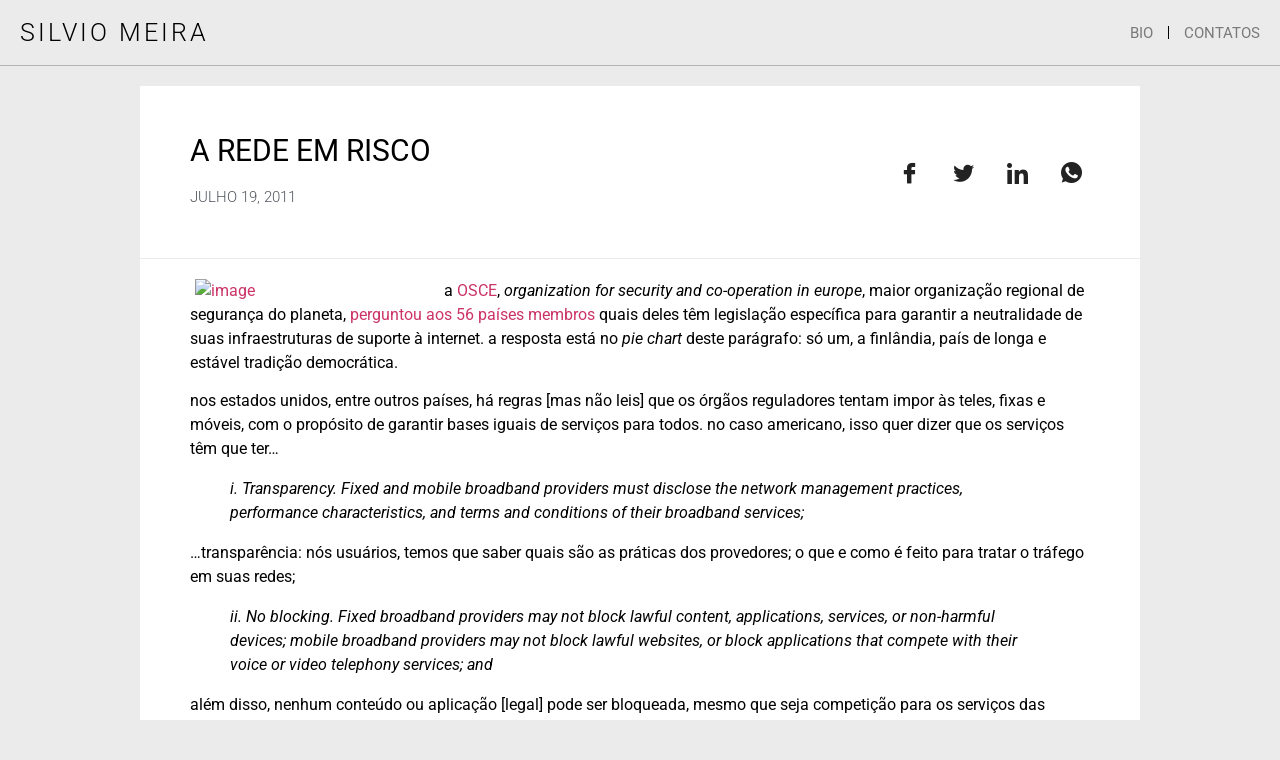

--- FILE ---
content_type: text/html; charset=UTF-8
request_url: https://silvio.meira.com/a-rede-em-risco/
body_size: 31120
content:
<!doctype html>
<html lang="pt-BR">
<head>
	<meta charset="UTF-8">
	<meta name="viewport" content="width=device-width, initial-scale=1">
	<link rel="profile" href="https://gmpg.org/xfn/11">
	<meta name='robots' content='index, follow, max-image-preview:large, max-snippet:-1, max-video-preview:-1' />
	<style>img:is([sizes="auto" i], [sizes^="auto," i]) { contain-intrinsic-size: 3000px 1500px }</style>
	
	<!-- This site is optimized with the Yoast SEO plugin v25.5 - https://yoast.com/wordpress/plugins/seo/ -->
	<title>a rede em risco — dia a dia, bit a bit</title>
	<link rel="canonical" href="https://silvio.meira.com/a-rede-em-risco/" />
	<meta property="og:locale" content="pt_BR" />
	<meta property="og:type" content="article" />
	<meta property="og:title" content="a rede em risco &#8212; por Silvio Meira" />
	<meta property="og:description" content="a OSCE, organization for security and co-operation in europe, maior organização regional de segurança do planeta, perguntou aos 56 países membros quais deles têm legislação específica para garantir a neutralidade de suas infraestruturas de suporte à internet. a resposta está no pie chart deste parágrafo: só um, a finlândia, país de longa e estável tradição [&hellip;]" />
	<meta property="og:url" content="https://silvio.meira.com/a-rede-em-risco/" />
	<meta property="og:site_name" content="dia a dia, bit a bit" />
	<meta property="article:published_time" content="2011-07-19T11:00:00+00:00" />
	<meta property="article:modified_time" content="2014-07-28T18:17:47+00:00" />
	<meta property="og:image" content="http://smeira.blog.terra.com.br/files/2011/07/image17.png" />
	<meta name="author" content="Silvio Meira" />
	<meta name="twitter:card" content="summary_large_image" />
	<meta name="twitter:label1" content="Escrito por" />
	<meta name="twitter:data1" content="Silvio Meira" />
	<meta name="twitter:label2" content="Est. tempo de leitura" />
	<meta name="twitter:data2" content="7 minutes" />
	<script type="application/ld+json" class="yoast-schema-graph">{"@context":"https://schema.org","@graph":[{"@type":"Article","@id":"https://silvio.meira.com/a-rede-em-risco/#article","isPartOf":{"@id":"https://silvio.meira.com/a-rede-em-risco/"},"author":{"name":"Silvio Meira","@id":"https://silvio.meira.com/#/schema/person/84702a388a6001918e983becda93c011"},"headline":"a rede em risco","datePublished":"2011-07-19T11:00:00+00:00","dateModified":"2014-07-28T18:17:47+00:00","mainEntityOfPage":{"@id":"https://silvio.meira.com/a-rede-em-risco/"},"wordCount":1319,"publisher":{"@id":"https://silvio.meira.com/#/schema/person/84702a388a6001918e983becda93c011"},"image":{"@id":"https://silvio.meira.com/a-rede-em-risco/#primaryimage"},"thumbnailUrl":"http://smeira.blog.terra.com.br/files/2011/07/image17.png","keywords":["ai5 digital","castigo","crime","internet","marco civil","neutralidade","OSCE"],"inLanguage":"pt-BR"},{"@type":"WebPage","@id":"https://silvio.meira.com/a-rede-em-risco/","url":"https://silvio.meira.com/a-rede-em-risco/","name":"a rede em risco &#8212; por Silvio Meira","isPartOf":{"@id":"https://silvio.meira.com/#website"},"primaryImageOfPage":{"@id":"https://silvio.meira.com/a-rede-em-risco/#primaryimage"},"image":{"@id":"https://silvio.meira.com/a-rede-em-risco/#primaryimage"},"thumbnailUrl":"http://smeira.blog.terra.com.br/files/2011/07/image17.png","datePublished":"2011-07-19T11:00:00+00:00","dateModified":"2014-07-28T18:17:47+00:00","breadcrumb":{"@id":"https://silvio.meira.com/a-rede-em-risco/#breadcrumb"},"inLanguage":"pt-BR","potentialAction":[{"@type":"ReadAction","target":["https://silvio.meira.com/a-rede-em-risco/"]}]},{"@type":"ImageObject","inLanguage":"pt-BR","@id":"https://silvio.meira.com/a-rede-em-risco/#primaryimage","url":"http://smeira.blog.terra.com.br/files/2011/07/image17.png","contentUrl":"http://smeira.blog.terra.com.br/files/2011/07/image17.png"},{"@type":"BreadcrumbList","@id":"https://silvio.meira.com/a-rede-em-risco/#breadcrumb","itemListElement":[{"@type":"ListItem","position":1,"name":"Início","item":"https://silvio.meira.com/"},{"@type":"ListItem","position":2,"name":"a rede em risco"}]},{"@type":"WebSite","@id":"https://silvio.meira.com/#website","url":"https://silvio.meira.com/","name":"dia a dia, bit a bit","description":"por Silvio Meira","publisher":{"@id":"https://silvio.meira.com/#/schema/person/84702a388a6001918e983becda93c011"},"potentialAction":[{"@type":"SearchAction","target":{"@type":"EntryPoint","urlTemplate":"https://silvio.meira.com/?s={search_term_string}"},"query-input":{"@type":"PropertyValueSpecification","valueRequired":true,"valueName":"search_term_string"}}],"inLanguage":"pt-BR"},{"@type":["Person","Organization"],"@id":"https://silvio.meira.com/#/schema/person/84702a388a6001918e983becda93c011","name":"Silvio Meira","image":{"@type":"ImageObject","inLanguage":"pt-BR","@id":"https://silvio.meira.com/#/schema/person/image/","url":"https://s7380.pcdn.co/wp-content/uploads/2021/10/silvio.webp","contentUrl":"https://s7380.pcdn.co/wp-content/uploads/2021/10/silvio.webp","width":1350,"height":1626,"caption":"Silvio Meira"},"logo":{"@id":"https://silvio.meira.com/#/schema/person/image/"},"description":"Silvio Meira é cientista-chefe da TDS.company, professor extraordinário da CESAR.school e presidente do conselho do portodigital.org","url":"https://silvio.meira.com/author/silvio/"}]}</script>
	<!-- / Yoast SEO plugin. -->


<link rel="alternate" type="application/rss+xml" title="Feed de dia a dia, bit a bit &raquo;" href="https://silvio.meira.com/feed/" />
<link rel="alternate" type="application/rss+xml" title="dia a dia, bit a bit &raquo;  Feed de comentários" href="https://silvio.meira.com/comments/feed/" />
<link rel='canonical' href='https://silvio.meira.com/a-rede-em-risco/' />
<link rel="alternate" type="application/rss+xml" title="dia a dia, bit a bit &raquo; a rede em risco  Feed de comentários" href="https://silvio.meira.com/a-rede-em-risco/feed/" />
<script>
window._wpemojiSettings = {"baseUrl":"https:\/\/s.w.org\/images\/core\/emoji\/16.0.1\/72x72\/","ext":".png","svgUrl":"https:\/\/s.w.org\/images\/core\/emoji\/16.0.1\/svg\/","svgExt":".svg","source":{"concatemoji":"https:\/\/s7380.pcdn.co\/wp-includes\/js\/wp-emoji-release.min.js?ver=6.8.3"}};
/*! This file is auto-generated */
!function(s,n){var o,i,e;function c(e){try{var t={supportTests:e,timestamp:(new Date).valueOf()};sessionStorage.setItem(o,JSON.stringify(t))}catch(e){}}function p(e,t,n){e.clearRect(0,0,e.canvas.width,e.canvas.height),e.fillText(t,0,0);var t=new Uint32Array(e.getImageData(0,0,e.canvas.width,e.canvas.height).data),a=(e.clearRect(0,0,e.canvas.width,e.canvas.height),e.fillText(n,0,0),new Uint32Array(e.getImageData(0,0,e.canvas.width,e.canvas.height).data));return t.every(function(e,t){return e===a[t]})}function u(e,t){e.clearRect(0,0,e.canvas.width,e.canvas.height),e.fillText(t,0,0);for(var n=e.getImageData(16,16,1,1),a=0;a<n.data.length;a++)if(0!==n.data[a])return!1;return!0}function f(e,t,n,a){switch(t){case"flag":return n(e,"\ud83c\udff3\ufe0f\u200d\u26a7\ufe0f","\ud83c\udff3\ufe0f\u200b\u26a7\ufe0f")?!1:!n(e,"\ud83c\udde8\ud83c\uddf6","\ud83c\udde8\u200b\ud83c\uddf6")&&!n(e,"\ud83c\udff4\udb40\udc67\udb40\udc62\udb40\udc65\udb40\udc6e\udb40\udc67\udb40\udc7f","\ud83c\udff4\u200b\udb40\udc67\u200b\udb40\udc62\u200b\udb40\udc65\u200b\udb40\udc6e\u200b\udb40\udc67\u200b\udb40\udc7f");case"emoji":return!a(e,"\ud83e\udedf")}return!1}function g(e,t,n,a){var r="undefined"!=typeof WorkerGlobalScope&&self instanceof WorkerGlobalScope?new OffscreenCanvas(300,150):s.createElement("canvas"),o=r.getContext("2d",{willReadFrequently:!0}),i=(o.textBaseline="top",o.font="600 32px Arial",{});return e.forEach(function(e){i[e]=t(o,e,n,a)}),i}function t(e){var t=s.createElement("script");t.src=e,t.defer=!0,s.head.appendChild(t)}"undefined"!=typeof Promise&&(o="wpEmojiSettingsSupports",i=["flag","emoji"],n.supports={everything:!0,everythingExceptFlag:!0},e=new Promise(function(e){s.addEventListener("DOMContentLoaded",e,{once:!0})}),new Promise(function(t){var n=function(){try{var e=JSON.parse(sessionStorage.getItem(o));if("object"==typeof e&&"number"==typeof e.timestamp&&(new Date).valueOf()<e.timestamp+604800&&"object"==typeof e.supportTests)return e.supportTests}catch(e){}return null}();if(!n){if("undefined"!=typeof Worker&&"undefined"!=typeof OffscreenCanvas&&"undefined"!=typeof URL&&URL.createObjectURL&&"undefined"!=typeof Blob)try{var e="postMessage("+g.toString()+"("+[JSON.stringify(i),f.toString(),p.toString(),u.toString()].join(",")+"));",a=new Blob([e],{type:"text/javascript"}),r=new Worker(URL.createObjectURL(a),{name:"wpTestEmojiSupports"});return void(r.onmessage=function(e){c(n=e.data),r.terminate(),t(n)})}catch(e){}c(n=g(i,f,p,u))}t(n)}).then(function(e){for(var t in e)n.supports[t]=e[t],n.supports.everything=n.supports.everything&&n.supports[t],"flag"!==t&&(n.supports.everythingExceptFlag=n.supports.everythingExceptFlag&&n.supports[t]);n.supports.everythingExceptFlag=n.supports.everythingExceptFlag&&!n.supports.flag,n.DOMReady=!1,n.readyCallback=function(){n.DOMReady=!0}}).then(function(){return e}).then(function(){var e;n.supports.everything||(n.readyCallback(),(e=n.source||{}).concatemoji?t(e.concatemoji):e.wpemoji&&e.twemoji&&(t(e.twemoji),t(e.wpemoji)))}))}((window,document),window._wpemojiSettings);
</script>
<style id='wp-emoji-styles-inline-css'>

	img.wp-smiley, img.emoji {
		display: inline !important;
		border: none !important;
		box-shadow: none !important;
		height: 1em !important;
		width: 1em !important;
		margin: 0 0.07em !important;
		vertical-align: -0.1em !important;
		background: none !important;
		padding: 0 !important;
	}
</style>
<link rel='stylesheet' id='wp-block-library-css' href='https://s7380.pcdn.co/wp-includes/css/dist/block-library/style.min.css?ver=6.8.3' media='all' />
<style id='classic-theme-styles-inline-css'>
/*! This file is auto-generated */
.wp-block-button__link{color:#fff;background-color:#32373c;border-radius:9999px;box-shadow:none;text-decoration:none;padding:calc(.667em + 2px) calc(1.333em + 2px);font-size:1.125em}.wp-block-file__button{background:#32373c;color:#fff;text-decoration:none}
</style>
<style id='global-styles-inline-css'>
:root{--wp--preset--aspect-ratio--square: 1;--wp--preset--aspect-ratio--4-3: 4/3;--wp--preset--aspect-ratio--3-4: 3/4;--wp--preset--aspect-ratio--3-2: 3/2;--wp--preset--aspect-ratio--2-3: 2/3;--wp--preset--aspect-ratio--16-9: 16/9;--wp--preset--aspect-ratio--9-16: 9/16;--wp--preset--color--black: #000000;--wp--preset--color--cyan-bluish-gray: #abb8c3;--wp--preset--color--white: #ffffff;--wp--preset--color--pale-pink: #f78da7;--wp--preset--color--vivid-red: #cf2e2e;--wp--preset--color--luminous-vivid-orange: #ff6900;--wp--preset--color--luminous-vivid-amber: #fcb900;--wp--preset--color--light-green-cyan: #7bdcb5;--wp--preset--color--vivid-green-cyan: #00d084;--wp--preset--color--pale-cyan-blue: #8ed1fc;--wp--preset--color--vivid-cyan-blue: #0693e3;--wp--preset--color--vivid-purple: #9b51e0;--wp--preset--gradient--vivid-cyan-blue-to-vivid-purple: linear-gradient(135deg,rgba(6,147,227,1) 0%,rgb(155,81,224) 100%);--wp--preset--gradient--light-green-cyan-to-vivid-green-cyan: linear-gradient(135deg,rgb(122,220,180) 0%,rgb(0,208,130) 100%);--wp--preset--gradient--luminous-vivid-amber-to-luminous-vivid-orange: linear-gradient(135deg,rgba(252,185,0,1) 0%,rgba(255,105,0,1) 100%);--wp--preset--gradient--luminous-vivid-orange-to-vivid-red: linear-gradient(135deg,rgba(255,105,0,1) 0%,rgb(207,46,46) 100%);--wp--preset--gradient--very-light-gray-to-cyan-bluish-gray: linear-gradient(135deg,rgb(238,238,238) 0%,rgb(169,184,195) 100%);--wp--preset--gradient--cool-to-warm-spectrum: linear-gradient(135deg,rgb(74,234,220) 0%,rgb(151,120,209) 20%,rgb(207,42,186) 40%,rgb(238,44,130) 60%,rgb(251,105,98) 80%,rgb(254,248,76) 100%);--wp--preset--gradient--blush-light-purple: linear-gradient(135deg,rgb(255,206,236) 0%,rgb(152,150,240) 100%);--wp--preset--gradient--blush-bordeaux: linear-gradient(135deg,rgb(254,205,165) 0%,rgb(254,45,45) 50%,rgb(107,0,62) 100%);--wp--preset--gradient--luminous-dusk: linear-gradient(135deg,rgb(255,203,112) 0%,rgb(199,81,192) 50%,rgb(65,88,208) 100%);--wp--preset--gradient--pale-ocean: linear-gradient(135deg,rgb(255,245,203) 0%,rgb(182,227,212) 50%,rgb(51,167,181) 100%);--wp--preset--gradient--electric-grass: linear-gradient(135deg,rgb(202,248,128) 0%,rgb(113,206,126) 100%);--wp--preset--gradient--midnight: linear-gradient(135deg,rgb(2,3,129) 0%,rgb(40,116,252) 100%);--wp--preset--font-size--small: 13px;--wp--preset--font-size--medium: 20px;--wp--preset--font-size--large: 36px;--wp--preset--font-size--x-large: 42px;--wp--preset--spacing--20: 0.44rem;--wp--preset--spacing--30: 0.67rem;--wp--preset--spacing--40: 1rem;--wp--preset--spacing--50: 1.5rem;--wp--preset--spacing--60: 2.25rem;--wp--preset--spacing--70: 3.38rem;--wp--preset--spacing--80: 5.06rem;--wp--preset--shadow--natural: 6px 6px 9px rgba(0, 0, 0, 0.2);--wp--preset--shadow--deep: 12px 12px 50px rgba(0, 0, 0, 0.4);--wp--preset--shadow--sharp: 6px 6px 0px rgba(0, 0, 0, 0.2);--wp--preset--shadow--outlined: 6px 6px 0px -3px rgba(255, 255, 255, 1), 6px 6px rgba(0, 0, 0, 1);--wp--preset--shadow--crisp: 6px 6px 0px rgba(0, 0, 0, 1);}:where(.is-layout-flex){gap: 0.5em;}:where(.is-layout-grid){gap: 0.5em;}body .is-layout-flex{display: flex;}.is-layout-flex{flex-wrap: wrap;align-items: center;}.is-layout-flex > :is(*, div){margin: 0;}body .is-layout-grid{display: grid;}.is-layout-grid > :is(*, div){margin: 0;}:where(.wp-block-columns.is-layout-flex){gap: 2em;}:where(.wp-block-columns.is-layout-grid){gap: 2em;}:where(.wp-block-post-template.is-layout-flex){gap: 1.25em;}:where(.wp-block-post-template.is-layout-grid){gap: 1.25em;}.has-black-color{color: var(--wp--preset--color--black) !important;}.has-cyan-bluish-gray-color{color: var(--wp--preset--color--cyan-bluish-gray) !important;}.has-white-color{color: var(--wp--preset--color--white) !important;}.has-pale-pink-color{color: var(--wp--preset--color--pale-pink) !important;}.has-vivid-red-color{color: var(--wp--preset--color--vivid-red) !important;}.has-luminous-vivid-orange-color{color: var(--wp--preset--color--luminous-vivid-orange) !important;}.has-luminous-vivid-amber-color{color: var(--wp--preset--color--luminous-vivid-amber) !important;}.has-light-green-cyan-color{color: var(--wp--preset--color--light-green-cyan) !important;}.has-vivid-green-cyan-color{color: var(--wp--preset--color--vivid-green-cyan) !important;}.has-pale-cyan-blue-color{color: var(--wp--preset--color--pale-cyan-blue) !important;}.has-vivid-cyan-blue-color{color: var(--wp--preset--color--vivid-cyan-blue) !important;}.has-vivid-purple-color{color: var(--wp--preset--color--vivid-purple) !important;}.has-black-background-color{background-color: var(--wp--preset--color--black) !important;}.has-cyan-bluish-gray-background-color{background-color: var(--wp--preset--color--cyan-bluish-gray) !important;}.has-white-background-color{background-color: var(--wp--preset--color--white) !important;}.has-pale-pink-background-color{background-color: var(--wp--preset--color--pale-pink) !important;}.has-vivid-red-background-color{background-color: var(--wp--preset--color--vivid-red) !important;}.has-luminous-vivid-orange-background-color{background-color: var(--wp--preset--color--luminous-vivid-orange) !important;}.has-luminous-vivid-amber-background-color{background-color: var(--wp--preset--color--luminous-vivid-amber) !important;}.has-light-green-cyan-background-color{background-color: var(--wp--preset--color--light-green-cyan) !important;}.has-vivid-green-cyan-background-color{background-color: var(--wp--preset--color--vivid-green-cyan) !important;}.has-pale-cyan-blue-background-color{background-color: var(--wp--preset--color--pale-cyan-blue) !important;}.has-vivid-cyan-blue-background-color{background-color: var(--wp--preset--color--vivid-cyan-blue) !important;}.has-vivid-purple-background-color{background-color: var(--wp--preset--color--vivid-purple) !important;}.has-black-border-color{border-color: var(--wp--preset--color--black) !important;}.has-cyan-bluish-gray-border-color{border-color: var(--wp--preset--color--cyan-bluish-gray) !important;}.has-white-border-color{border-color: var(--wp--preset--color--white) !important;}.has-pale-pink-border-color{border-color: var(--wp--preset--color--pale-pink) !important;}.has-vivid-red-border-color{border-color: var(--wp--preset--color--vivid-red) !important;}.has-luminous-vivid-orange-border-color{border-color: var(--wp--preset--color--luminous-vivid-orange) !important;}.has-luminous-vivid-amber-border-color{border-color: var(--wp--preset--color--luminous-vivid-amber) !important;}.has-light-green-cyan-border-color{border-color: var(--wp--preset--color--light-green-cyan) !important;}.has-vivid-green-cyan-border-color{border-color: var(--wp--preset--color--vivid-green-cyan) !important;}.has-pale-cyan-blue-border-color{border-color: var(--wp--preset--color--pale-cyan-blue) !important;}.has-vivid-cyan-blue-border-color{border-color: var(--wp--preset--color--vivid-cyan-blue) !important;}.has-vivid-purple-border-color{border-color: var(--wp--preset--color--vivid-purple) !important;}.has-vivid-cyan-blue-to-vivid-purple-gradient-background{background: var(--wp--preset--gradient--vivid-cyan-blue-to-vivid-purple) !important;}.has-light-green-cyan-to-vivid-green-cyan-gradient-background{background: var(--wp--preset--gradient--light-green-cyan-to-vivid-green-cyan) !important;}.has-luminous-vivid-amber-to-luminous-vivid-orange-gradient-background{background: var(--wp--preset--gradient--luminous-vivid-amber-to-luminous-vivid-orange) !important;}.has-luminous-vivid-orange-to-vivid-red-gradient-background{background: var(--wp--preset--gradient--luminous-vivid-orange-to-vivid-red) !important;}.has-very-light-gray-to-cyan-bluish-gray-gradient-background{background: var(--wp--preset--gradient--very-light-gray-to-cyan-bluish-gray) !important;}.has-cool-to-warm-spectrum-gradient-background{background: var(--wp--preset--gradient--cool-to-warm-spectrum) !important;}.has-blush-light-purple-gradient-background{background: var(--wp--preset--gradient--blush-light-purple) !important;}.has-blush-bordeaux-gradient-background{background: var(--wp--preset--gradient--blush-bordeaux) !important;}.has-luminous-dusk-gradient-background{background: var(--wp--preset--gradient--luminous-dusk) !important;}.has-pale-ocean-gradient-background{background: var(--wp--preset--gradient--pale-ocean) !important;}.has-electric-grass-gradient-background{background: var(--wp--preset--gradient--electric-grass) !important;}.has-midnight-gradient-background{background: var(--wp--preset--gradient--midnight) !important;}.has-small-font-size{font-size: var(--wp--preset--font-size--small) !important;}.has-medium-font-size{font-size: var(--wp--preset--font-size--medium) !important;}.has-large-font-size{font-size: var(--wp--preset--font-size--large) !important;}.has-x-large-font-size{font-size: var(--wp--preset--font-size--x-large) !important;}
:where(.wp-block-post-template.is-layout-flex){gap: 1.25em;}:where(.wp-block-post-template.is-layout-grid){gap: 1.25em;}
:where(.wp-block-columns.is-layout-flex){gap: 2em;}:where(.wp-block-columns.is-layout-grid){gap: 2em;}
:root :where(.wp-block-pullquote){font-size: 1.5em;line-height: 1.6;}
</style>
<link rel='stylesheet' id='hello-elementor-css' href='https://s7380.pcdn.co/wp-content/themes/hello-elementor/style.min.css?ver=2.7.1' media='all' />
<link rel='stylesheet' id='hello-elementor-theme-style-css' href='https://s7380.pcdn.co/wp-content/themes/hello-elementor/theme.min.css?ver=2.7.1' media='all' />
<link rel='stylesheet' id='elementor-frontend-css' href='https://s7380.pcdn.co/wp-content/plugins/elementor/assets/css/frontend.min.css?ver=3.30.3' media='all' />
<link rel='stylesheet' id='elementor-post-9207-css' href='https://s7380.pcdn.co/wp-content/uploads/elementor/css/post-9207.css?ver=1734440873' media='all' />
<link rel='stylesheet' id='elementor-pro-css' href='https://s7380.pcdn.co/wp-content/plugins/elementor-pro/assets/css/frontend.min.css?ver=3.16.1' media='all' />
<link rel='stylesheet' id='elementor-post-9231-css' href='https://s7380.pcdn.co/wp-content/uploads/elementor/css/post-9231.css?ver=1734440873' media='all' />
<link rel='stylesheet' id='elementor-post-9240-css' href='https://s7380.pcdn.co/wp-content/uploads/elementor/css/post-9240.css?ver=1734440873' media='all' />
<link rel='stylesheet' id='elementor-post-9228-css' href='https://s7380.pcdn.co/wp-content/uploads/elementor/css/post-9228.css?ver=1734440873' media='all' />
<link rel='stylesheet' id='ekit-widget-styles-css' href='https://s7380.pcdn.co/wp-content/plugins/elementskit-lite/widgets/init/assets/css/widget-styles.css?ver=3.5.6' media='all' />
<link rel='stylesheet' id='ekit-responsive-css' href='https://s7380.pcdn.co/wp-content/plugins/elementskit-lite/widgets/init/assets/css/responsive.css?ver=3.5.6' media='all' />
<link rel='stylesheet' id='eael-general-css' href='https://s7380.pcdn.co/wp-content/plugins/essential-addons-for-elementor-lite/assets/front-end/css/view/general.min.css?ver=6.2.1' media='all' />
<link rel='stylesheet' id='elementor-gf-local-roboto-css' href='https://s7380.pcdn.co/wp-content/uploads/elementor/google-fonts/css/roboto.css?ver=1745333441' media='all' />
<link rel='stylesheet' id='elementor-gf-local-robotoslab-css' href='https://s7380.pcdn.co/wp-content/uploads/elementor/google-fonts/css/robotoslab.css?ver=1745333443' media='all' />
<link rel='stylesheet' id='elementor-icons-ekiticons-css' href='https://s7380.pcdn.co/wp-content/plugins/elementskit-lite/modules/elementskit-icon-pack/assets/css/ekiticons.css?ver=3.5.6' media='all' />
<script src="https://s7380.pcdn.co/wp-includes/js/jquery/jquery.min.js?ver=3.7.1" id="jquery-core-js"></script>
<script src="https://s7380.pcdn.co/wp-includes/js/jquery/jquery-migrate.min.js?ver=3.4.1" id="jquery-migrate-js"></script>
<link rel="https://api.w.org/" href="https://silvio.meira.com/wp-json/" /><link rel="alternate" title="JSON" type="application/json" href="https://silvio.meira.com/wp-json/wp/v2/posts/2912" /><link rel="EditURI" type="application/rsd+xml" title="RSD" href="https://silvio.meira.com/xmlrpc.php?rsd" />
<meta name="generator" content="WordPress 6.8.3" />
<link rel='shortlink' href='https://silvio.meira.com/?p=2912' />
<link rel="alternate" title="oEmbed (JSON)" type="application/json+oembed" href="https://silvio.meira.com/wp-json/oembed/1.0/embed?url=https%3A%2F%2Fsilvio.meira.com%2Fa-rede-em-risco%2F" />
<link rel="alternate" title="oEmbed (XML)" type="text/xml+oembed" href="https://silvio.meira.com/wp-json/oembed/1.0/embed?url=https%3A%2F%2Fsilvio.meira.com%2Fa-rede-em-risco%2F&#038;format=xml" />

		<!-- GA Google Analytics @ https://m0n.co/ga -->
		<script async src="https://www.googletagmanager.com/gtag/js?id=G-R26JW0TZ0E"></script>
		<script>
			window.dataLayer = window.dataLayer || [];
			function gtag(){dataLayer.push(arguments);}
			gtag('js', new Date());
			gtag('config', 'G-R26JW0TZ0E');
		</script>

	<meta name="generator" content="Elementor 3.30.3; features: e_font_icon_svg, additional_custom_breakpoints; settings: css_print_method-external, google_font-enabled, font_display-swap">
			<style>
				.e-con.e-parent:nth-of-type(n+4):not(.e-lazyloaded):not(.e-no-lazyload),
				.e-con.e-parent:nth-of-type(n+4):not(.e-lazyloaded):not(.e-no-lazyload) * {
					background-image: none !important;
				}
				@media screen and (max-height: 1024px) {
					.e-con.e-parent:nth-of-type(n+3):not(.e-lazyloaded):not(.e-no-lazyload),
					.e-con.e-parent:nth-of-type(n+3):not(.e-lazyloaded):not(.e-no-lazyload) * {
						background-image: none !important;
					}
				}
				@media screen and (max-height: 640px) {
					.e-con.e-parent:nth-of-type(n+2):not(.e-lazyloaded):not(.e-no-lazyload),
					.e-con.e-parent:nth-of-type(n+2):not(.e-lazyloaded):not(.e-no-lazyload) * {
						background-image: none !important;
					}
				}
			</style>
						<meta name="theme-color" content="#EBEBEB">
			<link rel="icon" href="https://s7380.pcdn.co/wp-content/uploads/2021/10/cropped-Favicon-1-32x32.png" sizes="32x32" />
<link rel="icon" href="https://s7380.pcdn.co/wp-content/uploads/2021/10/cropped-Favicon-1-192x192.png" sizes="192x192" />
<link rel="apple-touch-icon" href="https://s7380.pcdn.co/wp-content/uploads/2021/10/cropped-Favicon-1-180x180.png" />
<meta name="msapplication-TileImage" content="https://s7380.pcdn.co/wp-content/uploads/2021/10/cropped-Favicon-1-270x270.png" />
</head>
<body class="wp-singular post-template-default single single-post postid-2912 single-format-standard wp-theme-hello-elementor elementor-default elementor-template-full-width elementor-kit-9207 elementor-page-9240">


<a class="skip-link screen-reader-text" href="#content">Skip to content</a>

		<div data-elementor-type="header" data-elementor-id="9231" class="elementor elementor-9231 elementor-location-header" data-elementor-post-type="elementor_library">
					<div class="elementor-section-wrap">
								<section class="elementor-section elementor-top-section elementor-element elementor-element-c276f5e elementor-section-full_width elementor-section-content-top elementor-section-height-default elementor-section-height-default" data-id="c276f5e" data-element_type="section" data-settings="{&quot;background_background&quot;:&quot;classic&quot;}">
						<div class="elementor-container elementor-column-gap-no">
					<div class="elementor-column elementor-col-50 elementor-top-column elementor-element elementor-element-ec6da09" data-id="ec6da09" data-element_type="column">
			<div class="elementor-widget-wrap elementor-element-populated">
						<div class="elementor-element elementor-element-a4d7251 elementor-widget elementor-widget-heading" data-id="a4d7251" data-element_type="widget" data-widget_type="heading.default">
				<div class="elementor-widget-container">
					<h2 class="elementor-heading-title elementor-size-default"><a href="https://silvio.meira.com">SILVIO MEIRA</a></h2>				</div>
				</div>
					</div>
		</div>
				<div class="elementor-column elementor-col-50 elementor-top-column elementor-element elementor-element-43ae2c1" data-id="43ae2c1" data-element_type="column">
			<div class="elementor-widget-wrap elementor-element-populated">
						<div class="elementor-element elementor-element-c33b864 elementor-icon-list--layout-inline elementor-align-right elementor-list-item-link-full_width elementor-widget elementor-widget-icon-list" data-id="c33b864" data-element_type="widget" data-widget_type="icon-list.default">
				<div class="elementor-widget-container">
							<ul class="elementor-icon-list-items elementor-inline-items">
							<li class="elementor-icon-list-item elementor-inline-item">
											<a href="https://silvio.meira.com/bio/">

											<span class="elementor-icon-list-text">BIO</span>
											</a>
									</li>
								<li class="elementor-icon-list-item elementor-inline-item">
											<a href="https://silvio.meira.com/contatos/">

											<span class="elementor-icon-list-text">CONTATOS</span>
											</a>
									</li>
						</ul>
						</div>
				</div>
					</div>
		</div>
					</div>
		</section>
							</div>
				</div>
				<div data-elementor-type="single-post" data-elementor-id="9240" class="elementor elementor-9240 elementor-location-single post-2912 post type-post status-publish format-standard hentry category-sem-categoria tag-ai5-digital tag-castigo tag-crime tag-internet tag-marco-civil tag-neutralidade tag-osce" data-elementor-post-type="elementor_library">
					<div class="elementor-section-wrap">
								<section class="elementor-section elementor-top-section elementor-element elementor-element-3a9d169 elementor-section-boxed elementor-section-height-default elementor-section-height-default" data-id="3a9d169" data-element_type="section" data-settings="{&quot;background_background&quot;:&quot;classic&quot;}">
						<div class="elementor-container elementor-column-gap-no">
					<div class="elementor-column elementor-col-50 elementor-top-column elementor-element elementor-element-b1aa4d4" data-id="b1aa4d4" data-element_type="column" data-settings="{&quot;background_background&quot;:&quot;classic&quot;}">
			<div class="elementor-widget-wrap elementor-element-populated">
						<div class="elementor-element elementor-element-23bd631 elementor-widget elementor-widget-theme-post-title elementor-page-title elementor-widget-heading" data-id="23bd631" data-element_type="widget" data-widget_type="theme-post-title.default">
				<div class="elementor-widget-container">
					<h1 class="elementor-heading-title elementor-size-default">a rede em risco</h1>				</div>
				</div>
				<div class="elementor-element elementor-element-6a7d1d7 elementor-mobile-align-center elementor-widget elementor-widget-post-info" data-id="6a7d1d7" data-element_type="widget" data-widget_type="post-info.default">
				<div class="elementor-widget-container">
							<ul class="elementor-inline-items elementor-icon-list-items elementor-post-info">
								<li class="elementor-icon-list-item elementor-repeater-item-9fa363e elementor-inline-item" itemprop="datePublished">
						<a href="https://silvio.meira.com/2011/07/19/">
														<span class="elementor-icon-list-text elementor-post-info__item elementor-post-info__item--type-date">
										julho 19, 2011					</span>
									</a>
				</li>
				</ul>
						</div>
				</div>
					</div>
		</div>
				<div class="elementor-column elementor-col-50 elementor-top-column elementor-element elementor-element-c1c0870" data-id="c1c0870" data-element_type="column" data-settings="{&quot;background_background&quot;:&quot;classic&quot;}">
			<div class="elementor-widget-wrap elementor-element-populated">
						<div class="elementor-element elementor-element-18b628f elementor-widget elementor-widget-elementskit-social-share" data-id="18b628f" data-element_type="widget" data-widget_type="elementskit-social-share.default">
				<div class="elementor-widget-container">
					<div class="ekit-wid-con" >		<ul class="ekit_socialshare">
                            <li class="elementor-repeater-item-b631670" data-social="facebook">
                    <div class="facebook">
                        
                        <i aria-hidden="true" class="icon icon-facebook"></i>                        
                                                                                            </div>
                </li>
                                            <li class="elementor-repeater-item-4b27ddc" data-social="twitter">
                    <div class="twitter">
                        
                        <i aria-hidden="true" class="icon icon-twitter"></i>                        
                                                                                            </div>
                </li>
                                            <li class="elementor-repeater-item-fc445a0" data-social="linkedin">
                    <div class="linkedin">
                        
                        <i aria-hidden="true" class="icon icon-linkedin"></i>                        
                                                                                            </div>
                </li>
                                            <li class="elementor-repeater-item-e71be3c" data-social="whatsapp">
                    <div class="whatsapp">
                        
                        <i aria-hidden="true" class="icon icon-whatsapp-1"></i>                        
                                                                                            </div>
                </li>
                                    </ul>
        </div>				</div>
				</div>
					</div>
		</div>
					</div>
		</section>
				<section class="elementor-section elementor-top-section elementor-element elementor-element-d03cc78 elementor-section-boxed elementor-section-height-default elementor-section-height-default" data-id="d03cc78" data-element_type="section">
						<div class="elementor-container elementor-column-gap-no">
					<div class="elementor-column elementor-col-100 elementor-top-column elementor-element elementor-element-0c976dd" data-id="0c976dd" data-element_type="column" data-settings="{&quot;background_background&quot;:&quot;classic&quot;}">
			<div class="elementor-widget-wrap elementor-element-populated">
							</div>
		</div>
					</div>
		</section>
				<section class="elementor-section elementor-top-section elementor-element elementor-element-480980d elementor-section-boxed elementor-section-height-default elementor-section-height-default" data-id="480980d" data-element_type="section">
						<div class="elementor-container elementor-column-gap-no">
					<div class="elementor-column elementor-col-100 elementor-top-column elementor-element elementor-element-b4aacd1" data-id="b4aacd1" data-element_type="column" data-settings="{&quot;background_background&quot;:&quot;classic&quot;}">
			<div class="elementor-widget-wrap elementor-element-populated">
						<div class="elementor-element elementor-element-9db4f0e elementor-widget elementor-widget-theme-post-content" data-id="9db4f0e" data-element_type="widget" data-widget_type="theme-post-content.default">
				<div class="elementor-widget-container">
					<p><a href="http://www.osce.org/fom/80723"><img decoding="async" style="margin: 0px 5px;padding-left: 0px;padding-right: 0px;float: left;padding-top: 0px" border="0" alt="image" align="left" src="http://smeira.blog.terra.com.br/files/2011/07/image17.png" width="244" height="166" /></a>a <a href="http://www.osce.org">OSCE</a>, <em>organization for security and co-operation in europe</em>, maior organização regional de segurança do planeta, <a href="http://www.osce.org/fom/80723">perguntou aos 56 países membros</a> quais deles têm legislação específica para garantir a neutralidade de suas infraestruturas de suporte à internet. a resposta está no <em>pie chart</em> deste parágrafo: só um, a finlândia, país de longa e estável tradição democrática.</p>
<p>nos estados unidos, entre outros países, há regras [mas não leis] que os órgãos reguladores tentam impor às teles, fixas e móveis, com o propósito de garantir bases iguais de serviços para todos. no caso americano, isso quer dizer que os serviços têm que ter&#8230; </p>
<blockquote>
<p><em>i. Transparency. Fixed and mobile broadband providers must disclose the network management practices, performance characteristics, and terms and conditions of their broadband services;</em></p>
</blockquote>
<p>&#8230;transparência: nós usuários, temos que saber quais são as práticas dos provedores; o que e como é feito para tratar o tráfego em suas redes;</p>
<blockquote>
<p><em>ii. No blocking. Fixed broadband providers may not block lawful content, applications, services, or non-harmful devices; mobile broadband providers may not block lawful websites, or block applications that compete with their voice or video telephony services; and</em></p>
</blockquote>
<p>além disso, nenhum conteúdo ou aplicação [legal] pode ser bloqueada, mesmo que seja competição para os serviços das operadoras e&#8230; </p>
<blockquote>
<p><em>iii. No unreasonable discrimination. Fixed broadband providers may not unreasonably discriminate in transmitting lawful network traffic.</em></p>
</blockquote>
<p>&#8230;não pode haver qualquer discriminação de tráfego.</p>
<p>no brasil, a <a href="http://tecnologia.terra.com.br/noticias/0,,OI5213309-EI18383,00-Neutralidade+na+rede+marca+a+abertura+do+fisl.html">neutralidade da rede faz parte da discussão sobre o marco civil</a> da internet, processo que está sendo atropelado pelo <a href="http://convergenciadigital.uol.com.br/cgi/cgilua.exe/sys/start.htm?infoid=26900&#038;sid=4">AI5 digital, projeto de vigilância e criminalização de comportamentos em rede</a> que vem da época em que o deputado azeredo era senador. a isca, para o legislativo, é óbvia: enquanto garantir acesso universal e neutralidade de rede é por natureza complexo e difuso [até porque atende interesses difusos da sociedade] a vigilância e criminalização de comportamentos em rede atende diretamente a mercados e empresas que têm interesses explícitos e ampla capacidade de fazer campanha por eles.</p>
<p>isso é aparente <a href="http://www.osce.org/fom/80723">no estudo da OSCE</a>, onde se vê um número muito maior de países que restringe comportamentos do que promove acesso universal, de qualidade, neutro&#8230; e por aí vai. veja o número de instâncias de &quot;<em>outlawing</em>&quot; na imagem abaixo, que você pode ver em maior detalhe na <a href="http://www.osce.org/fom/80723">página 224 do estudo da OSCE</a>.</p>
<p><a href="http://smeira.blog.terra.com.br/files/2011/07/image18.png"><img fetchpriority="high" decoding="async" style="padding-left: 0px;padding-right: 0px;padding-top: 0px" border="0" alt="image" src="http://smeira.blog.terra.com.br/files/2011/07/image-thumb7.png" width="464" height="685" /></a></p>
<p>continuando nessa pisada, qual é a tendência de longo prazo? claramente, é a transformação da rede em &quot;mídia&quot; e &quot;sistema de comunicação&quot; controlado pelos mesmos centros de outrora [e do presente, em muitos lugares], contra os princípios e interesses democráticos e libertários que nortearam o nascer e evoluir da rede até agora. e todo e qualquer incidente e contexto é usado, pelos defensores do antigo status quo, para justificar suas tentativas de controle da internet. </p>
<p><a href="http://smeira.blog.terra.com.br/files/2011/07/image19.png"><img decoding="async" style="padding-left: 0px;padding-right: 0px;padding-top: 0px" border="0" alt="image" src="http://smeira.blog.terra.com.br/files/2011/07/image-thumb8.png" width="464" height="196" /></a></p>
<p>a seguir, um texto que publiquei na folha de são paulo no dia 7 de julho pp., onde defendo que a discussão e estabelecimento do marco civil para a rede deve, necessariamente, ocorrer antes de qualquer outra tentativa de legislar sobre a internet no país, até porque não há nada de novo no front que leve a uma mudança de prioridades. o que há, parece, é uma necessidade pouco explicada de mostrar serviço a sabe-se lá quem. ou&#8230; sabe-se?&#8230;</p>
<blockquote>
<p><em>Crime e Castigo na Internet</em></p>
<p><em>Como é de conhecimento geral, sites de todas vertentes e níveis de governo estiveram sob ataque de um enxame de hackers nas últimas semanas. Muitos foram derrubados e uns poucos invadidos, o que podia interromper a prestação de serviços à cidadania e empresas. Não que isso tenha acontecido; serviços essenciais como a Receita atravessaram incólumes o tsunami. </em></p>
<p><em>Defensores da internet vigiada entendem que só isso já é motivo para acelerar a passagem da Lei Azeredo (o “AI-5 digital”) pela Câmara, onde a proposição se encontra depois de aprovada pelo Senado. Mas não é. O surto de ataques e os sites de e-gov prejudicados são resultado de um fenômeno muito mais básico e, por isso mesmo, endêmico na administração pública: a falta de políticas e estratégias e, na presença delas, a incapacidade operacional. </em></p>
<p><em>Segundo relatório recente do TCU, nada menos de 65% dos órgãos federais não têm uma política de segurança da informação (veja </em><a href="http://bit.ly/lUQni0"><em>http://bit.ly/lUQni0</em></a><em>), o que tira muito da graça de derrubar seus sites e invadi-los para subtrair, aqui e ali, informação via de regra irrelevante.</em></p>
<p><em>Nos últimos 15 anos, toda uma geração cresceu na internet, íntima de muitos de seus segredos. Parte dela transformou tal intimidade em ferramentas que tornam possível, a quase qualquer um, feitos que o imaginário, ao desconhecê-las, atribui à genialidade. Menos, muito menos do que isso está em jogo na vasta maioria dos casos. </em></p>
<p><em>Mas é certo que a geração hacker cresceu à margem do veio social, ignorada e, ao mesmo tempo, quase sempre ignorando um mundo onde quase ninguém sabe o que é ou joga World of Warcraft. E muito menos do que é capaz uma linha de comando na hora e lugar certos. Esta separação levou a visões de mundo, de cada lado, que são de difícil articulação sem que se faça um esforço consciente, coerente e de longo prazo para atrair hackers de todas as matizes para o jogo social. De pouco ou nada adianta um “dia do hacker” no governo, sem que haja uma política continuada de absorção de suas competências pela sociedade.</em></p>
<p><em>Até porque não há uma guerra, no sentido de assaltos premeditados, liderados e articulados, que visam causar danos às infraestruturas de informação essenciais à sociedade e economia. Pelo menos por enquanto: na onda de ataques de que falamos, não se tentou invadir bancos, roubar senhas, inviabilizar serviços e utilidades públicas.</em></p>
<p><em>Existe, sim, uma ideologia juvenil, dispersa e pouco articulada, de combate à corrupção, especialmente da classe política. E uma crença de que muito se pode descobrir sobre os porões do poder nos repositórios de informação espalhados pelos órgãos públicos. E que sua exposição levaria a culpados muitos. Fala-se de licitações fraudadas, trocas de emeios entre interessados em dilapidar o erário, mas pouco se produziu, até agora, de substancial e comprovado.</em></p>
<p><em>Isso quer dizer que não estamos procurando um (ou melhor, muitos) Raskólnikov: nada, ainda, foi destruído, direta ou colateralmente. Tampouco há qualquer adolescente com um teclado na mão e um drama psicológico na cabeça, atormentado pelos seus atos “contra” o sistema. Ainda não chegamos neste nível de consciência, trama e trauma. Mas podemos chegar, e os culpados, merecedores de castigo, estarão muito mais do lado de cá, por não entender e saber capturar o imaginário de uma geração, do que de lá, que podem começar a entender e saber usar, cada vez mais e como a geração 68, seus recém-adquiridos poderes.</em></p>
<p><em>Usar uns poucos e irrelevantes incidentes, devidos mais à incompetência de gestão e operação públicas do que às capacidades dos hackers, como argumento para acelerar a criminalização comportamentos em rede, antes que se discuta e decida por um marco civil para a internet no Brasil é mais do que botar o carro à frente dos bois. É ignorar a imensa comunidade que vem, paulatinamente (sim, leva tempo) tentando criar um marco legal para uma rede cidadã, e não um ambiente viciado e vigiado onde seremos, todos, culpados até prova em contrário.</em></p>
</blockquote>
<p><a href="http://smeira.blog.terra.com.br/files/2011/07/image20.png"><img loading="lazy" decoding="async" style="padding-left: 0px;padding-right: 0px;padding-top: 0px" border="0" alt="image" src="http://smeira.blog.terra.com.br/files/2011/07/image-thumb9.png" width="464" height="307" /></a></p>
				</div>
				</div>
					</div>
		</div>
					</div>
		</section>
				<section class="elementor-section elementor-top-section elementor-element elementor-element-edc4921 elementor-section-boxed elementor-section-height-default elementor-section-height-default" data-id="edc4921" data-element_type="section">
						<div class="elementor-container elementor-column-gap-default">
					<div class="elementor-column elementor-col-100 elementor-top-column elementor-element elementor-element-c9984b2" data-id="c9984b2" data-element_type="column">
			<div class="elementor-widget-wrap elementor-element-populated">
						<div class="elementor-element elementor-element-3719427 elementor-widget elementor-widget-heading" data-id="3719427" data-element_type="widget" data-widget_type="heading.default">
				<div class="elementor-widget-container">
					<h2 class="elementor-heading-title elementor-size-default">Outros posts</h2>				</div>
				</div>
					</div>
		</div>
					</div>
		</section>
				<section class="elementor-section elementor-top-section elementor-element elementor-element-21e369f elementor-section-boxed elementor-section-height-default elementor-section-height-default" data-id="21e369f" data-element_type="section">
						<div class="elementor-container elementor-column-gap-default">
					<div class="elementor-column elementor-col-100 elementor-top-column elementor-element elementor-element-5d1ff9c" data-id="5d1ff9c" data-element_type="column">
			<div class="elementor-widget-wrap elementor-element-populated">
						<div class="elementor-element elementor-element-757ede7 elementor-grid-3 elementor-grid-tablet-2 elementor-grid-mobile-1 elementor-posts--thumbnail-top elementor-card-shadow-yes elementor-posts__hover-gradient elementor-widget elementor-widget-posts" data-id="757ede7" data-element_type="widget" data-settings="{&quot;pagination_type&quot;:&quot;load_more_infinite_scroll&quot;,&quot;cards_columns&quot;:&quot;3&quot;,&quot;cards_columns_tablet&quot;:&quot;2&quot;,&quot;cards_columns_mobile&quot;:&quot;1&quot;,&quot;cards_row_gap&quot;:{&quot;unit&quot;:&quot;px&quot;,&quot;size&quot;:35,&quot;sizes&quot;:[]},&quot;cards_row_gap_tablet&quot;:{&quot;unit&quot;:&quot;px&quot;,&quot;size&quot;:&quot;&quot;,&quot;sizes&quot;:[]},&quot;cards_row_gap_mobile&quot;:{&quot;unit&quot;:&quot;px&quot;,&quot;size&quot;:&quot;&quot;,&quot;sizes&quot;:[]},&quot;load_more_spinner&quot;:{&quot;value&quot;:&quot;fas fa-spinner&quot;,&quot;library&quot;:&quot;fa-solid&quot;}}" data-widget_type="posts.cards">
				<div class="elementor-widget-container">
							<div class="elementor-posts-container elementor-posts elementor-posts--skin-cards elementor-grid">
				<article class="elementor-post elementor-grid-item post-9653 post type-post status-publish format-standard has-post-thumbnail hentry category-uncategorized">
			<div class="elementor-post__card">
				<a class="elementor-post__thumbnail__link" href="https://silvio.meira.com/ia-e-criatividade-uma-nova-era-ou-o-fim-da-originalidade/" tabindex="-1" ><div class="elementor-post__thumbnail"><img width="1792" height="1024" src="https://s7380.pcdn.co/wp-content/uploads/2025/01/30999a90-85cf-4f5f-95ea-d372fa879172.webp" class="attachment-full size-full wp-image-9654" alt="" decoding="async" srcset="https://s7380.pcdn.co/wp-content/uploads/2025/01/30999a90-85cf-4f5f-95ea-d372fa879172.webp 1792w, https://s7380.pcdn.co/wp-content/uploads/2025/01/30999a90-85cf-4f5f-95ea-d372fa879172-300x171.webp 300w, https://s7380.pcdn.co/wp-content/uploads/2025/01/30999a90-85cf-4f5f-95ea-d372fa879172-1024x585.webp 1024w, https://s7380.pcdn.co/wp-content/uploads/2025/01/30999a90-85cf-4f5f-95ea-d372fa879172-1536x878.webp 1536w" sizes="(max-width: 1792px) 100vw, 1792px" /></div></a>
				<div class="elementor-post__text">
				<h3 class="elementor-post__title">
			<a href="https://silvio.meira.com/ia-e-criatividade-uma-nova-era-ou-o-fim-da-originalidade/" >
				IA e Criatividade: Uma Nova Era ou o Fim da Originalidade?			</a>
		</h3>
				<div class="elementor-post__excerpt">
			<p>1. O Dilema da Deezer e a Encruzilhada Criativa Em janeiro de 2025, a plataforma de streaming Deezer revelou um dado perturbador: mais de 10.000</p>
		</div>
				</div>
				<div class="elementor-post__meta-data">
					<span class="elementor-post-date">
			26 de jan , 2025		</span>
				</div>
					</div>
		</article>
				<article class="elementor-post elementor-grid-item post-9644 post type-post status-publish format-standard has-post-thumbnail hentry category-uncategorized">
			<div class="elementor-post__card">
				<a class="elementor-post__thumbnail__link" href="https://silvio.meira.com/the-multilemma-of-social-networks/" tabindex="-1" ><div class="elementor-post__thumbnail"><img width="1792" height="1024" src="https://s7380.pcdn.co/wp-content/uploads/2025/01/5ff3b7ad-63e9-4233-b590-dbfa9f44cbdc.webp" class="attachment-full size-full wp-image-9645" alt="" decoding="async" srcset="https://s7380.pcdn.co/wp-content/uploads/2025/01/5ff3b7ad-63e9-4233-b590-dbfa9f44cbdc.webp 1792w, https://s7380.pcdn.co/wp-content/uploads/2025/01/5ff3b7ad-63e9-4233-b590-dbfa9f44cbdc-300x171.webp 300w, https://s7380.pcdn.co/wp-content/uploads/2025/01/5ff3b7ad-63e9-4233-b590-dbfa9f44cbdc-1024x585.webp 1024w, https://s7380.pcdn.co/wp-content/uploads/2025/01/5ff3b7ad-63e9-4233-b590-dbfa9f44cbdc-1536x878.webp 1536w" sizes="(max-width: 1792px) 100vw, 1792px" /></div></a>
				<div class="elementor-post__text">
				<h3 class="elementor-post__title">
			<a href="https://silvio.meira.com/the-multilemma-of-social-networks/" >
				The Multilemma of Social Networks			</a>
		</h3>
				<div class="elementor-post__excerpt">
			<p>1. A Timeline of Social Media The evolution of social media and the complex issues surrounding freedom of speech on these platforms can be traced</p>
		</div>
				</div>
				<div class="elementor-post__meta-data">
					<span class="elementor-post-date">
			12 de jan , 2025		</span>
				</div>
					</div>
		</article>
				<article class="elementor-post elementor-grid-item post-9633 post type-post status-publish format-standard has-post-thumbnail hentry category-uncategorized">
			<div class="elementor-post__card">
				<a class="elementor-post__thumbnail__link" href="https://silvio.meira.com/quando-maquinas-aprendem-demais-notas-sobre-singularidade-e-superinteligencia/" tabindex="-1" ><div class="elementor-post__thumbnail"><img width="1792" height="1024" src="https://s7380.pcdn.co/wp-content/uploads/2025/01/DALL·E-2025-01-05-11.38.42-A-16_9-split-image-contrasting-a-surreal-human-brain-design-with-colorful-flowing-textures-on-the-left-and-a-conceptual-neural-network-diagram-with-i.webp" class="attachment-full size-full wp-image-9639" alt="" decoding="async" srcset="https://s7380.pcdn.co/wp-content/uploads/2025/01/DALL·E-2025-01-05-11.38.42-A-16_9-split-image-contrasting-a-surreal-human-brain-design-with-colorful-flowing-textures-on-the-left-and-a-conceptual-neural-network-diagram-with-i.webp 1792w, https://s7380.pcdn.co/wp-content/uploads/2025/01/DALL·E-2025-01-05-11.38.42-A-16_9-split-image-contrasting-a-surreal-human-brain-design-with-colorful-flowing-textures-on-the-left-and-a-conceptual-neural-network-diagram-with-i-300x171.webp 300w, https://s7380.pcdn.co/wp-content/uploads/2025/01/DALL·E-2025-01-05-11.38.42-A-16_9-split-image-contrasting-a-surreal-human-brain-design-with-colorful-flowing-textures-on-the-left-and-a-conceptual-neural-network-diagram-with-i-1024x585.webp 1024w, https://s7380.pcdn.co/wp-content/uploads/2025/01/DALL·E-2025-01-05-11.38.42-A-16_9-split-image-contrasting-a-surreal-human-brain-design-with-colorful-flowing-textures-on-the-left-and-a-conceptual-neural-network-diagram-with-i-1536x878.webp 1536w" sizes="(max-width: 1792px) 100vw, 1792px" /></div></a>
				<div class="elementor-post__text">
				<h3 class="elementor-post__title">
			<a href="https://silvio.meira.com/quando-maquinas-aprendem-demais-notas-sobre-singularidade-e-superinteligencia/" >
				Quando Máquinas Aprendem Demais: Notas sobre Singularidade e Superinteligência			</a>
		</h3>
				<div class="elementor-post__excerpt">
			<p>1. Introdução 1.1. O Encanto e o Espanto dos Modelos Linguísticos Nos últimos anos, Inteligência Artificial (IA) passou por uma transformação que poucos poderiam ter</p>
		</div>
				</div>
				<div class="elementor-post__meta-data">
					<span class="elementor-post-date">
			5 de jan , 2025		</span>
				</div>
					</div>
		</article>
				<article class="elementor-post elementor-grid-item post-9624 post type-post status-publish format-standard has-post-thumbnail hentry category-uncategorized">
			<div class="elementor-post__card">
				<a class="elementor-post__thumbnail__link" href="https://silvio.meira.com/o-fim-dos-links/" tabindex="-1" ><div class="elementor-post__thumbnail"><img width="1792" height="1024" src="https://s7380.pcdn.co/wp-content/uploads/2024/12/ai2.webp" class="attachment-full size-full wp-image-9626" alt="" decoding="async" srcset="https://s7380.pcdn.co/wp-content/uploads/2024/12/ai2.webp 1792w, https://s7380.pcdn.co/wp-content/uploads/2024/12/ai2-300x171.webp 300w, https://s7380.pcdn.co/wp-content/uploads/2024/12/ai2-1024x585.webp 1024w, https://s7380.pcdn.co/wp-content/uploads/2024/12/ai2-1536x878.webp 1536w" sizes="(max-width: 1792px) 100vw, 1792px" /></div></a>
				<div class="elementor-post__text">
				<h3 class="elementor-post__title">
			<a href="https://silvio.meira.com/o-fim-dos-links/" >
				O Fim dos Links?&#8230;			</a>
		</h3>
				<div class="elementor-post__excerpt">
			<p>Uma Análise da Supremacia dos Resumos Gerados por IA sobre Hiperlinks na Arquitetura da Web e na Ciência da Informação Introdução A internet, vasta e</p>
		</div>
				</div>
				<div class="elementor-post__meta-data">
					<span class="elementor-post-date">
			20 de dez , 2024		</span>
				</div>
					</div>
		</article>
				<article class="elementor-post elementor-grid-item post-9574 post type-post status-publish format-standard has-post-thumbnail hentry category-uncategorized">
			<div class="elementor-post__card">
				<a class="elementor-post__thumbnail__link" href="https://silvio.meira.com/o-futuro-da-atencao-foco-num-mundo-fragmentado/" tabindex="-1" ><div class="elementor-post__thumbnail"><img width="1792" height="1024" src="https://s7380.pcdn.co/wp-content/uploads/2024/12/a021a0f5-6571-498c-bef9-fa7f3bc14178.webp" class="attachment-full size-full wp-image-9577" alt="" decoding="async" srcset="https://s7380.pcdn.co/wp-content/uploads/2024/12/a021a0f5-6571-498c-bef9-fa7f3bc14178.webp 1792w, https://s7380.pcdn.co/wp-content/uploads/2024/12/a021a0f5-6571-498c-bef9-fa7f3bc14178-300x171.webp 300w, https://s7380.pcdn.co/wp-content/uploads/2024/12/a021a0f5-6571-498c-bef9-fa7f3bc14178-1024x585.webp 1024w, https://s7380.pcdn.co/wp-content/uploads/2024/12/a021a0f5-6571-498c-bef9-fa7f3bc14178-1536x878.webp 1536w" sizes="(max-width: 1792px) 100vw, 1792px" /></div></a>
				<div class="elementor-post__text">
				<h3 class="elementor-post__title">
			<a href="https://silvio.meira.com/o-futuro-da-atencao-foco-num-mundo-fragmentado/" >
				O Futuro da Atenção: Foco num Mundo Fragmentado			</a>
		</h3>
				<div class="elementor-post__excerpt">
			<p>Se você conseguiu chegar até aqui, obrigado. Este é um texto longo. Se você conseguir chegar até o fim (a leitura do texto leva aproximadamente</p>
		</div>
				</div>
				<div class="elementor-post__meta-data">
					<span class="elementor-post-date">
			1 de dez , 2024		</span>
				</div>
					</div>
		</article>
				<article class="elementor-post elementor-grid-item post-9564 post type-post status-publish format-standard has-post-thumbnail hentry category-uncategorized">
			<div class="elementor-post__card">
				<a class="elementor-post__thumbnail__link" href="https://silvio.meira.com/plataformas-regular-por-que-e-como-aqui/" tabindex="-1" ><div class="elementor-post__thumbnail"><img width="1792" height="1024" src="https://s7380.pcdn.co/wp-content/uploads/2024/11/60d40ceb-1018-41f4-8029-96d6bc83cc4f.webp" class="attachment-full size-full wp-image-9571" alt="" decoding="async" srcset="https://s7380.pcdn.co/wp-content/uploads/2024/11/60d40ceb-1018-41f4-8029-96d6bc83cc4f.webp 1792w, https://s7380.pcdn.co/wp-content/uploads/2024/11/60d40ceb-1018-41f4-8029-96d6bc83cc4f-300x171.webp 300w, https://s7380.pcdn.co/wp-content/uploads/2024/11/60d40ceb-1018-41f4-8029-96d6bc83cc4f-1024x585.webp 1024w, https://s7380.pcdn.co/wp-content/uploads/2024/11/60d40ceb-1018-41f4-8029-96d6bc83cc4f-1536x878.webp 1536w" sizes="(max-width: 1792px) 100vw, 1792px" /></div></a>
				<div class="elementor-post__text">
				<h3 class="elementor-post__title">
			<a href="https://silvio.meira.com/plataformas-regular-por-que-e-como-aqui/" >
				Plataformas: Regular? Por quê? E como, aqui?			</a>
		</h3>
				<div class="elementor-post__excerpt">
			<p>Introdução No mundo contemporâneo, as plataformas digitais tornaram-se centrais para a economia, a comunicação e a vida social. Empresas como Google, Facebook, Amazon e Tencent</p>
		</div>
				</div>
				<div class="elementor-post__meta-data">
					<span class="elementor-post-date">
			24 de nov , 2024		</span>
				</div>
					</div>
		</article>
				<article class="elementor-post elementor-grid-item post-9557 post type-post status-publish format-standard has-post-thumbnail hentry category-uncategorized">
			<div class="elementor-post__card">
				<a class="elementor-post__thumbnail__link" href="https://silvio.meira.com/smartphones-nas-escolas-liberar-proibir-controlar-habilitar/" tabindex="-1" ><div class="elementor-post__thumbnail"><img width="1792" height="1024" src="https://s7380.pcdn.co/wp-content/uploads/2024/11/745302f0-ac8d-4ded-bf36-958964a33580.webp" class="attachment-full size-full wp-image-9563" alt="" decoding="async" srcset="https://s7380.pcdn.co/wp-content/uploads/2024/11/745302f0-ac8d-4ded-bf36-958964a33580.webp 1792w, https://s7380.pcdn.co/wp-content/uploads/2024/11/745302f0-ac8d-4ded-bf36-958964a33580-300x171.webp 300w, https://s7380.pcdn.co/wp-content/uploads/2024/11/745302f0-ac8d-4ded-bf36-958964a33580-1024x585.webp 1024w, https://s7380.pcdn.co/wp-content/uploads/2024/11/745302f0-ac8d-4ded-bf36-958964a33580-1536x878.webp 1536w" sizes="(max-width: 1792px) 100vw, 1792px" /></div></a>
				<div class="elementor-post__text">
				<h3 class="elementor-post__title">
			<a href="https://silvio.meira.com/smartphones-nas-escolas-liberar-proibir-controlar-habilitar/" >
				Smartphones nas Escolas: Liberar, Proibir, Controlar, Habilitar?			</a>
		</h3>
				<div class="elementor-post__excerpt">
			<p>A recente aprovação pela Comissão de Educação da Câmara dos Deputados do Projeto de Lei 104/2015, que estabelece &#8220;a proibição do uso de aparelhos eletrônicos</p>
		</div>
				</div>
				<div class="elementor-post__meta-data">
					<span class="elementor-post-date">
			2 de nov , 2024		</span>
				</div>
					</div>
		</article>
				<article class="elementor-post elementor-grid-item post-9550 post type-post status-publish format-standard has-post-thumbnail hentry category-uncategorized">
			<div class="elementor-post__card">
				<a class="elementor-post__thumbnail__link" href="https://silvio.meira.com/a-extrema-digital/" tabindex="-1" ><div class="elementor-post__thumbnail"><img width="1792" height="1024" src="https://s7380.pcdn.co/wp-content/uploads/2024/08/DALL·E-2024-08-25-20.15.02-A-vibrant-and-colorful-16_9-image-representing-the-concept-of-extreme-digital.-The-image-should-depict-the-fusion-of-physical-digital-and-social-d.webp" class="attachment-full size-full wp-image-9552" alt="" decoding="async" srcset="https://s7380.pcdn.co/wp-content/uploads/2024/08/DALL·E-2024-08-25-20.15.02-A-vibrant-and-colorful-16_9-image-representing-the-concept-of-extreme-digital.-The-image-should-depict-the-fusion-of-physical-digital-and-social-d.webp 1792w, https://s7380.pcdn.co/wp-content/uploads/2024/08/DALL·E-2024-08-25-20.15.02-A-vibrant-and-colorful-16_9-image-representing-the-concept-of-extreme-digital.-The-image-should-depict-the-fusion-of-physical-digital-and-social-d-300x171.webp 300w, https://s7380.pcdn.co/wp-content/uploads/2024/08/DALL·E-2024-08-25-20.15.02-A-vibrant-and-colorful-16_9-image-representing-the-concept-of-extreme-digital.-The-image-should-depict-the-fusion-of-physical-digital-and-social-d-1024x585.webp 1024w, https://s7380.pcdn.co/wp-content/uploads/2024/08/DALL·E-2024-08-25-20.15.02-A-vibrant-and-colorful-16_9-image-representing-the-concept-of-extreme-digital.-The-image-should-depict-the-fusion-of-physical-digital-and-social-d-1536x878.webp 1536w" sizes="(max-width: 1792px) 100vw, 1792px" /></div></a>
				<div class="elementor-post__text">
				<h3 class="elementor-post__title">
			<a href="https://silvio.meira.com/a-extrema-digital/" >
				A &#8220;extrema digital&#8221;			</a>
		</h3>
				<div class="elementor-post__excerpt">
			<p>Vivemos em uma era de transformações profundas na maneira como interagimos, nos comunicamos e participamos da vida política. O advento do espaço figital &#8211; uma</p>
		</div>
				</div>
				<div class="elementor-post__meta-data">
					<span class="elementor-post-date">
			25 de ago , 2024		</span>
				</div>
					</div>
		</article>
				<article class="elementor-post elementor-grid-item post-9546 post type-post status-publish format-standard has-post-thumbnail hentry category-uncategorized">
			<div class="elementor-post__card">
				<a class="elementor-post__thumbnail__link" href="https://silvio.meira.com/o-desafio-brasileiro-na-era-da-desinformacao/" tabindex="-1" ><div class="elementor-post__thumbnail"><img width="1600" height="900" src="https://s7380.pcdn.co/wp-content/uploads/2024/07/fakenews.png" class="attachment-full size-full wp-image-9547" alt="" decoding="async" srcset="https://s7380.pcdn.co/wp-content/uploads/2024/07/fakenews.png 1600w, https://s7380.pcdn.co/wp-content/uploads/2024/07/fakenews-300x169.png 300w, https://s7380.pcdn.co/wp-content/uploads/2024/07/fakenews-1024x576.png 1024w, https://s7380.pcdn.co/wp-content/uploads/2024/07/fakenews-1536x864.png 1536w" sizes="(max-width: 1600px) 100vw, 1600px" /></div></a>
				<div class="elementor-post__text">
				<h3 class="elementor-post__title">
			<a href="https://silvio.meira.com/o-desafio-brasileiro-na-era-da-desinformacao/" >
				O Desafio Brasileiro na Era da Desinformação			</a>
		</h3>
				<div class="elementor-post__excerpt">
			<p>Você já parou para pensar quantas vezes foi enganado online, hoje? Em um mundo onde a verdade parece ter se tornado opcional, o Brasil enfrenta</p>
		</div>
				</div>
				<div class="elementor-post__meta-data">
					<span class="elementor-post-date">
			21 de jul , 2024		</span>
				</div>
					</div>
		</article>
				<article class="elementor-post elementor-grid-item post-9543 post type-post status-publish format-standard has-post-thumbnail hentry category-uncategorized">
			<div class="elementor-post__card">
				<a class="elementor-post__thumbnail__link" href="https://silvio.meira.com/o-atentado/" tabindex="-1" ><div class="elementor-post__thumbnail"><img width="1792" height="1024" src="https://s7380.pcdn.co/wp-content/uploads/2024/07/0fc51a48-c9f1-49fa-b698-869df60b5762.webp" class="attachment-full size-full wp-image-9544" alt="" decoding="async" srcset="https://s7380.pcdn.co/wp-content/uploads/2024/07/0fc51a48-c9f1-49fa-b698-869df60b5762.webp 1792w, https://s7380.pcdn.co/wp-content/uploads/2024/07/0fc51a48-c9f1-49fa-b698-869df60b5762-300x171.webp 300w, https://s7380.pcdn.co/wp-content/uploads/2024/07/0fc51a48-c9f1-49fa-b698-869df60b5762-1024x585.webp 1024w, https://s7380.pcdn.co/wp-content/uploads/2024/07/0fc51a48-c9f1-49fa-b698-869df60b5762-1536x878.webp 1536w" sizes="(max-width: 1792px) 100vw, 1792px" /></div></a>
				<div class="elementor-post__text">
				<h3 class="elementor-post__title">
			<a href="https://silvio.meira.com/o-atentado/" >
				O Atentado			</a>
		</h3>
				<div class="elementor-post__excerpt">
			<p>O atentado contra Donald Trump em 13 de julho de 2024 marca um dos episódios mais dramáticos na história recente da política americana. Este incidente </p>
		</div>
				</div>
				<div class="elementor-post__meta-data">
					<span class="elementor-post-date">
			14 de jul , 2024		</span>
				</div>
					</div>
		</article>
				<article class="elementor-post elementor-grid-item post-9539 post type-post status-publish format-standard has-post-thumbnail hentry category-uncategorized">
			<div class="elementor-post__card">
				<a class="elementor-post__thumbnail__link" href="https://silvio.meira.com/i%c2%b3-innovation-x-irrationality-impact/" tabindex="-1" ><div class="elementor-post__thumbnail"><img width="1792" height="1024" src="https://s7380.pcdn.co/wp-content/uploads/2024/07/6b3f5209-113e-4ca7-bd31-fe732991a6e5.webp" class="attachment-full size-full wp-image-9541" alt="" decoding="async" srcset="https://s7380.pcdn.co/wp-content/uploads/2024/07/6b3f5209-113e-4ca7-bd31-fe732991a6e5.webp 1792w, https://s7380.pcdn.co/wp-content/uploads/2024/07/6b3f5209-113e-4ca7-bd31-fe732991a6e5-300x171.webp 300w, https://s7380.pcdn.co/wp-content/uploads/2024/07/6b3f5209-113e-4ca7-bd31-fe732991a6e5-1024x585.webp 1024w, https://s7380.pcdn.co/wp-content/uploads/2024/07/6b3f5209-113e-4ca7-bd31-fe732991a6e5-1536x878.webp 1536w" sizes="(max-width: 1792px) 100vw, 1792px" /></div></a>
				<div class="elementor-post__text">
				<h3 class="elementor-post__title">
			<a href="https://silvio.meira.com/i%c2%b3-innovation-x-irrationality-impact/" >
				I³ : Innovation × Irrationality = Impact			</a>
		</h3>
				<div class="elementor-post__excerpt">
			<p>Abstract This paper introduces the I³ framework (Irrationality × Innovation = Impact), a novel paradigm for driving breakthrough innovation and sustainable competitive advantage in platform</p>
		</div>
				</div>
				<div class="elementor-post__meta-data">
					<span class="elementor-post-date">
			12 de jul , 2024		</span>
				</div>
					</div>
		</article>
				<article class="elementor-post elementor-grid-item post-9514 post type-post status-publish format-standard has-post-thumbnail hentry category-uncategorized">
			<div class="elementor-post__card">
				<a class="elementor-post__thumbnail__link" href="https://silvio.meira.com/integridade-das-eleicoes-municipais-brasileiras-em-2024/" tabindex="-1" ><div class="elementor-post__thumbnail"><img width="1792" height="1024" src="https://s7380.pcdn.co/wp-content/uploads/2024/06/1c09f2ec-f108-46a0-9cc0-ee15947476d4.webp" class="attachment-full size-full wp-image-9517" alt="" decoding="async" srcset="https://s7380.pcdn.co/wp-content/uploads/2024/06/1c09f2ec-f108-46a0-9cc0-ee15947476d4.webp 1792w, https://s7380.pcdn.co/wp-content/uploads/2024/06/1c09f2ec-f108-46a0-9cc0-ee15947476d4-300x171.webp 300w, https://s7380.pcdn.co/wp-content/uploads/2024/06/1c09f2ec-f108-46a0-9cc0-ee15947476d4-1024x585.webp 1024w, https://s7380.pcdn.co/wp-content/uploads/2024/06/1c09f2ec-f108-46a0-9cc0-ee15947476d4-1536x878.webp 1536w" sizes="(max-width: 1792px) 100vw, 1792px" /></div></a>
				<div class="elementor-post__text">
				<h3 class="elementor-post__title">
			<a href="https://silvio.meira.com/integridade-das-eleicoes-municipais-brasileiras-em-2024/" >
				Integridade das Eleições Municipais Brasileiras em 2024			</a>
		</h3>
				<div class="elementor-post__excerpt">
			<p>Demonstrar a integridade nas eleições municipais de 2024 no Brasil é mais crucial do que nunca, dada a crescente influência das plataformas digitais e a</p>
		</div>
				</div>
				<div class="elementor-post__meta-data">
					<span class="elementor-post-date">
			30 de jun , 2024		</span>
				</div>
					</div>
		</article>
				<article class="elementor-post elementor-grid-item post-9506 post type-post status-publish format-standard has-post-thumbnail hentry category-uncategorized">
			<div class="elementor-post__card">
				<a class="elementor-post__thumbnail__link" href="https://silvio.meira.com/tiktok-turbulencia-e-transformacao-o-novo-normal-das-eleicoes/" tabindex="-1" ><div class="elementor-post__thumbnail"><img width="1792" height="1024" src="https://s7380.pcdn.co/wp-content/uploads/2024/06/OIG1.MrhOfM7p.jpg" class="attachment-full size-full wp-image-9508" alt="" decoding="async" srcset="https://s7380.pcdn.co/wp-content/uploads/2024/06/OIG1.MrhOfM7p.jpg 1792w, https://s7380.pcdn.co/wp-content/uploads/2024/06/OIG1.MrhOfM7p-300x171.jpg 300w, https://s7380.pcdn.co/wp-content/uploads/2024/06/OIG1.MrhOfM7p-1024x585.jpg 1024w, https://s7380.pcdn.co/wp-content/uploads/2024/06/OIG1.MrhOfM7p-1536x878.jpg 1536w" sizes="(max-width: 1792px) 100vw, 1792px" /></div></a>
				<div class="elementor-post__text">
				<h3 class="elementor-post__title">
			<a href="https://silvio.meira.com/tiktok-turbulencia-e-transformacao-o-novo-normal-das-eleicoes/" >
				TikTok, Turbulência e Transformação: O Novo Normal das Eleições?			</a>
		</h3>
				<div class="elementor-post__excerpt">
			<p>As eleições europeias de 2024 não foram apenas mais um ciclo eleitoral. Foram um terremoto político, com o TikTok como epicentro. Eu e Rosário Pompéia</p>
		</div>
				</div>
				<div class="elementor-post__meta-data">
					<span class="elementor-post-date">
			21 de jun , 2024		</span>
				</div>
					</div>
		</article>
				<article class="elementor-post elementor-grid-item post-9489 post type-post status-publish format-standard has-post-thumbnail hentry category-uncategorized">
			<div class="elementor-post__card">
				<a class="elementor-post__thumbnail__link" href="https://silvio.meira.com/carl-sagan-a-internet-e-o-bostejo/" tabindex="-1" ><div class="elementor-post__thumbnail"><img width="1792" height="1024" src="https://s7380.pcdn.co/wp-content/uploads/2024/05/DALL·E-2024-05-19-18.06.20-An-illustration-of-a-person-using-a-laptop-and-a-smartphone-to-cross-check-multiple-sources-of-information.-The-background-includes-icons-representing.webp" class="attachment-full size-full wp-image-9494" alt="" decoding="async" srcset="https://s7380.pcdn.co/wp-content/uploads/2024/05/DALL·E-2024-05-19-18.06.20-An-illustration-of-a-person-using-a-laptop-and-a-smartphone-to-cross-check-multiple-sources-of-information.-The-background-includes-icons-representing.webp 1792w, https://s7380.pcdn.co/wp-content/uploads/2024/05/DALL·E-2024-05-19-18.06.20-An-illustration-of-a-person-using-a-laptop-and-a-smartphone-to-cross-check-multiple-sources-of-information.-The-background-includes-icons-representing-300x171.webp 300w, https://s7380.pcdn.co/wp-content/uploads/2024/05/DALL·E-2024-05-19-18.06.20-An-illustration-of-a-person-using-a-laptop-and-a-smartphone-to-cross-check-multiple-sources-of-information.-The-background-includes-icons-representing-1024x585.webp 1024w, https://s7380.pcdn.co/wp-content/uploads/2024/05/DALL·E-2024-05-19-18.06.20-An-illustration-of-a-person-using-a-laptop-and-a-smartphone-to-cross-check-multiple-sources-of-information.-The-background-includes-icons-representing-1536x878.webp 1536w" sizes="(max-width: 1792px) 100vw, 1792px" /></div></a>
				<div class="elementor-post__text">
				<h3 class="elementor-post__title">
			<a href="https://silvio.meira.com/carl-sagan-a-internet-e-o-bostejo/" >
				Carl Sagan, a  internet e o bostejo			</a>
		</h3>
				<div class="elementor-post__excerpt">
			<p>Vivemos em uma era de interconectividade sem precedentes, onde a informação se propaga em uma velocidade espantosa através das redes sociais e outros meios digitais.</p>
		</div>
				</div>
				<div class="elementor-post__meta-data">
					<span class="elementor-post-date">
			19 de maio , 2024		</span>
				</div>
					</div>
		</article>
				<article class="elementor-post elementor-grid-item post-9484 post type-post status-publish format-standard has-post-thumbnail hentry category-uncategorized">
			<div class="elementor-post__card">
				<a class="elementor-post__thumbnail__link" href="https://silvio.meira.com/combate-a-fake-news-na-resposta-a-desastres/" tabindex="-1" ><div class="elementor-post__thumbnail"><img width="1920" height="1080" src="https://s7380.pcdn.co/wp-content/uploads/2024/05/Copia-de-imagens-blog-12.png" class="attachment-full size-full wp-image-9618" alt="" decoding="async" srcset="https://s7380.pcdn.co/wp-content/uploads/2024/05/Copia-de-imagens-blog-12.png 1920w, https://s7380.pcdn.co/wp-content/uploads/2024/05/Copia-de-imagens-blog-12-300x169.png 300w, https://s7380.pcdn.co/wp-content/uploads/2024/05/Copia-de-imagens-blog-12-1024x576.png 1024w, https://s7380.pcdn.co/wp-content/uploads/2024/05/Copia-de-imagens-blog-12-1536x864.png 1536w" sizes="(max-width: 1920px) 100vw, 1920px" /></div></a>
				<div class="elementor-post__text">
				<h3 class="elementor-post__title">
			<a href="https://silvio.meira.com/combate-a-fake-news-na-resposta-a-desastres/" >
				Combate a Fake News na Resposta a Desastres			</a>
		</h3>
				<div class="elementor-post__excerpt">
			<p>A disseminação de notícias falsas e informação enganosa durante catástrofes como as enchentes que assolam o Rio Grande do Sul em 2024 tem se tornado</p>
		</div>
				</div>
				<div class="elementor-post__meta-data">
					<span class="elementor-post-date">
			11 de maio , 2024		</span>
				</div>
					</div>
		</article>
				<article class="elementor-post elementor-grid-item post-9466 post type-post status-publish format-standard has-post-thumbnail hentry category-uncategorized">
			<div class="elementor-post__card">
				<a class="elementor-post__thumbnail__link" href="https://silvio.meira.com/a-transformacao-estrategica-do-marketing/" tabindex="-1" ><div class="elementor-post__thumbnail"><img width="1467" height="825" src="https://s7380.pcdn.co/wp-content/uploads/2024/05/Picture4.png" class="attachment-full size-full wp-image-9470" alt="" decoding="async" srcset="https://s7380.pcdn.co/wp-content/uploads/2024/05/Picture4.png 1467w, https://s7380.pcdn.co/wp-content/uploads/2024/05/Picture4-300x169.png 300w, https://s7380.pcdn.co/wp-content/uploads/2024/05/Picture4-1024x576.png 1024w" sizes="(max-width: 1467px) 100vw, 1467px" /></div></a>
				<div class="elementor-post__text">
				<h3 class="elementor-post__title">
			<a href="https://silvio.meira.com/a-transformacao-estrategica-do-marketing/" >
				A Transformação Estratégica do Marketing			</a>
		</h3>
				<div class="elementor-post__excerpt">
			<p>1. Desde sua chegada em 1995, a internet catalisa mudanças profundas no espaço em que vivemos. A rede habilitou a criação de uma nova dimensão</p>
		</div>
				</div>
				<div class="elementor-post__meta-data">
					<span class="elementor-post-date">
			5 de maio , 2024		</span>
				</div>
					</div>
		</article>
				<article class="elementor-post elementor-grid-item post-9462 post type-post status-publish format-standard has-post-thumbnail hentry category-uncategorized">
			<div class="elementor-post__card">
				<a class="elementor-post__thumbnail__link" href="https://silvio.meira.com/democracia-politica-campanhas-eleicoes-plataformas-e-regulacao/" tabindex="-1" ><div class="elementor-post__thumbnail"><img width="1792" height="1024" src="https://s7380.pcdn.co/wp-content/uploads/2024/05/OIG1.KH07hLwORtozd_tLUD.jpg" class="attachment-full size-full wp-image-9465" alt="" decoding="async" srcset="https://s7380.pcdn.co/wp-content/uploads/2024/05/OIG1.KH07hLwORtozd_tLUD.jpg 1792w, https://s7380.pcdn.co/wp-content/uploads/2024/05/OIG1.KH07hLwORtozd_tLUD-300x171.jpg 300w, https://s7380.pcdn.co/wp-content/uploads/2024/05/OIG1.KH07hLwORtozd_tLUD-1024x585.jpg 1024w, https://s7380.pcdn.co/wp-content/uploads/2024/05/OIG1.KH07hLwORtozd_tLUD-1536x878.jpg 1536w" sizes="(max-width: 1792px) 100vw, 1792px" /></div></a>
				<div class="elementor-post__text">
				<h3 class="elementor-post__title">
			<a href="https://silvio.meira.com/democracia-politica-campanhas-eleicoes-plataformas-e-regulacao/" >
				Democracia, Política, Campanhas, Eleições, Plataformas e Regulação			</a>
		</h3>
				<div class="elementor-post__excerpt">
			<p>Plataformas como Facebook, Twitter e YouTube se tornaram uma parte central do discurso público e da vida democrática. Elas criam novos espaços para participação política,</p>
		</div>
				</div>
				<div class="elementor-post__meta-data">
					<span class="elementor-post-date">
			5 de maio , 2024		</span>
				</div>
					</div>
		</article>
				<article class="elementor-post elementor-grid-item post-9442 post type-post status-publish format-standard has-post-thumbnail hentry category-uncategorized">
			<div class="elementor-post__card">
				<a class="elementor-post__thumbnail__link" href="https://silvio.meira.com/efeitos-de-rede/" tabindex="-1" ><div class="elementor-post__thumbnail"><img width="1280" height="720" src="https://s7380.pcdn.co/wp-content/uploads/2024/02/teste.png" class="attachment-full size-full wp-image-9443" alt="" decoding="async" srcset="https://s7380.pcdn.co/wp-content/uploads/2024/02/teste.png 1280w, https://s7380.pcdn.co/wp-content/uploads/2024/02/teste-300x169.png 300w, https://s7380.pcdn.co/wp-content/uploads/2024/02/teste-1024x576.png 1024w" sizes="(max-width: 1280px) 100vw, 1280px" /></div></a>
				<div class="elementor-post__text">
				<h3 class="elementor-post__title">
			<a href="https://silvio.meira.com/efeitos-de-rede/" >
				EFEITOS de REDE			</a>
		</h3>
				<div class="elementor-post__excerpt">
			<p>Este post é um índice de leitura dos textos da série &#8220;Efeitos de Rede e Ecossistemas Figitais&#8221;, com a co-autoria de André Neves. O texto</p>
		</div>
				</div>
				<div class="elementor-post__meta-data">
					<span class="elementor-post-date">
			5 de fev , 2024		</span>
				</div>
					</div>
		</article>
				<article class="elementor-post elementor-grid-item post-9370 post type-post status-publish format-standard has-post-thumbnail hentry category-uncategorized">
			<div class="elementor-post__card">
				<a class="elementor-post__thumbnail__link" href="https://silvio.meira.com/o-risco-dos-manifestos/" tabindex="-1" ><div class="elementor-post__thumbnail"><img width="1280" height="720" src="https://s7380.pcdn.co/wp-content/uploads/2023/08/gugugugugf.png" class="attachment-full size-full wp-image-9418" alt="" decoding="async" srcset="https://s7380.pcdn.co/wp-content/uploads/2023/08/gugugugugf.png 1280w, https://s7380.pcdn.co/wp-content/uploads/2023/08/gugugugugf-300x169.png 300w, https://s7380.pcdn.co/wp-content/uploads/2023/08/gugugugugf-1024x576.png 1024w" sizes="(max-width: 1280px) 100vw, 1280px" /></div></a>
				<div class="elementor-post__text">
				<h3 class="elementor-post__title">
			<a href="https://silvio.meira.com/o-risco-dos-manifestos/" >
				O Risco dos Manifestos			</a>
		</h3>
				<div class="elementor-post__excerpt">
			<p>Um manifesto é sempre algo [muito] arriscado. Porque um manifesto expressa uma insatisfação com a realidade estabelecida, imediata, ao nosso redor. Um manifesto  não é</p>
		</div>
				</div>
				<div class="elementor-post__meta-data">
					<span class="elementor-post-date">
			16 de ago , 2023		</span>
				</div>
					</div>
		</article>
				<article class="elementor-post elementor-grid-item post-9387 post type-post status-publish format-standard has-post-thumbnail hentry category-uncategorized">
			<div class="elementor-post__card">
				<a class="elementor-post__thumbnail__link" href="https://silvio.meira.com/ia-no-blog-sugestoes-de-leitura/" tabindex="-1" ><div class="elementor-post__thumbnail"><img width="1280" height="720" src="https://s7380.pcdn.co/wp-content/uploads/2023/07/ououfgdsyuygdfusygdfus.png" class="attachment-full size-full wp-image-9388" alt="" decoding="async" srcset="https://s7380.pcdn.co/wp-content/uploads/2023/07/ououfgdsyuygdfusygdfus.png 1280w, https://s7380.pcdn.co/wp-content/uploads/2023/07/ououfgdsyuygdfusygdfus-300x169.png 300w, https://s7380.pcdn.co/wp-content/uploads/2023/07/ououfgdsyuygdfusygdfus-1024x576.png 1024w" sizes="(max-width: 1280px) 100vw, 1280px" /></div></a>
				<div class="elementor-post__text">
				<h3 class="elementor-post__title">
			<a href="https://silvio.meira.com/ia-no-blog-sugestoes-de-leitura/" >
				IA, no blog: Sugestões de Leitura			</a>
		</h3>
				<div class="elementor-post__excerpt">
			<p>Se você está procurando textos sobre IA por aqui&#8230; Comece pela série E AÍ&#8230; IA: o primeiro texto, Introdução, está no link&#8230; tinyurl.com/2zndpt3r; o segundo,</p>
		</div>
				</div>
				<div class="elementor-post__meta-data">
					<span class="elementor-post-date">
			27 de jul , 2023		</span>
				</div>
					</div>
		</article>
				<article class="elementor-post elementor-grid-item post-9381 post type-post status-publish format-standard has-post-thumbnail hentry category-uncategorized">
			<div class="elementor-post__card">
				<a class="elementor-post__thumbnail__link" href="https://silvio.meira.com/e-ai-ia-iii/" tabindex="-1" ><div class="elementor-post__thumbnail"><img width="1280" height="720" src="https://s7380.pcdn.co/wp-content/uploads/2023/07/aSasdaSA.png" class="attachment-full size-full wp-image-9385" alt="" decoding="async" srcset="https://s7380.pcdn.co/wp-content/uploads/2023/07/aSasdaSA.png 1280w, https://s7380.pcdn.co/wp-content/uploads/2023/07/aSasdaSA-300x169.png 300w, https://s7380.pcdn.co/wp-content/uploads/2023/07/aSasdaSA-1024x576.png 1024w" sizes="(max-width: 1280px) 100vw, 1280px" /></div></a>
				<div class="elementor-post__text">
				<h3 class="elementor-post__title">
			<a href="https://silvio.meira.com/e-ai-ia-iii/" >
				E AÍ&#8230; IA [III]			</a>
		</h3>
				<div class="elementor-post__excerpt">
			<p>Mas IA, de onde vem, pra onde vai?&#8230;   No futuro, há três tipos de inteligência: individual, social e artificial. E as três já são</p>
		</div>
				</div>
				<div class="elementor-post__meta-data">
					<span class="elementor-post-date">
			23 de jul , 2023		</span>
				</div>
					</div>
		</article>
				<article class="elementor-post elementor-grid-item post-9372 post type-post status-publish format-standard has-post-thumbnail hentry category-uncategorized">
			<div class="elementor-post__card">
				<a class="elementor-post__thumbnail__link" href="https://silvio.meira.com/e-ai-ia-ii/" tabindex="-1" ><div class="elementor-post__thumbnail"><img width="1280" height="720" src="https://s7380.pcdn.co/wp-content/uploads/2023/07/ai-1.png" class="attachment-full size-full wp-image-9373" alt="" decoding="async" srcset="https://s7380.pcdn.co/wp-content/uploads/2023/07/ai-1.png 1280w, https://s7380.pcdn.co/wp-content/uploads/2023/07/ai-1-300x169.png 300w, https://s7380.pcdn.co/wp-content/uploads/2023/07/ai-1-1024x576.png 1024w" sizes="(max-width: 1280px) 100vw, 1280px" /></div></a>
				<div class="elementor-post__text">
				<h3 class="elementor-post__title">
			<a href="https://silvio.meira.com/e-ai-ia-ii/" >
				E AÍ&#8230; IA [II]			</a>
		</h3>
				<div class="elementor-post__excerpt">
			<p>Trabalho, Emprego e IA &nbsp; Há uma transformação profunda do trabalho e da produção, como parte da transformação figital dos mercados, da economia e da</p>
		</div>
				</div>
				<div class="elementor-post__meta-data">
					<span class="elementor-post-date">
			20 de jul , 2023		</span>
				</div>
					</div>
		</article>
				<article class="elementor-post elementor-grid-item post-9361 post type-post status-publish format-standard has-post-thumbnail hentry category-uncategorized">
			<div class="elementor-post__card">
				<a class="elementor-post__thumbnail__link" href="https://silvio.meira.com/efeitos-de-rede-e-ecossistemas-figitais-xv/" tabindex="-1" ><div class="elementor-post__thumbnail"><img width="1280" height="720" src="https://s7380.pcdn.co/wp-content/uploads/2023/07/mercados-1.png" class="attachment-full size-full wp-image-9363" alt="" decoding="async" srcset="https://s7380.pcdn.co/wp-content/uploads/2023/07/mercados-1.png 1280w, https://s7380.pcdn.co/wp-content/uploads/2023/07/mercados-1-300x169.png 300w, https://s7380.pcdn.co/wp-content/uploads/2023/07/mercados-1-1024x576.png 1024w" sizes="(max-width: 1280px) 100vw, 1280px" /></div></a>
				<div class="elementor-post__text">
				<h3 class="elementor-post__title">
			<a href="https://silvio.meira.com/efeitos-de-rede-e-ecossistemas-figitais-xv/" >
				EFEITOS DE REDE E ECOSSISTEMAS FIGITAIS [XV]			</a>
		</h3>
				<div class="elementor-post__excerpt">
			<p>Uma série, aqui no blog [o primeiro texto está em… bit.ly/3zkj5EE, o segundo em bit.ly/3sWWI4E, o terceiro em bit.ly/3ycYbX6, o quarto em&#8230; bit.ly/3ycyDtd, o quinto</p>
		</div>
				</div>
				<div class="elementor-post__meta-data">
					<span class="elementor-post-date">
			10 de jul , 2023		</span>
				</div>
					</div>
		</article>
				<article class="elementor-post elementor-grid-item post-9354 post type-post status-publish format-standard has-post-thumbnail hentry category-uncategorized">
			<div class="elementor-post__card">
				<a class="elementor-post__thumbnail__link" href="https://silvio.meira.com/efeitos-de-rede-e-ecossistemas-figitais-xiv/" tabindex="-1" ><div class="elementor-post__thumbnail"><img width="1280" height="720" src="https://s7380.pcdn.co/wp-content/uploads/2023/07/linguagens-2.png" class="attachment-full size-full wp-image-9355" alt="" decoding="async" srcset="https://s7380.pcdn.co/wp-content/uploads/2023/07/linguagens-2.png 1280w, https://s7380.pcdn.co/wp-content/uploads/2023/07/linguagens-2-300x169.png 300w, https://s7380.pcdn.co/wp-content/uploads/2023/07/linguagens-2-1024x576.png 1024w" sizes="(max-width: 1280px) 100vw, 1280px" /></div></a>
				<div class="elementor-post__text">
				<h3 class="elementor-post__title">
			<a href="https://silvio.meira.com/efeitos-de-rede-e-ecossistemas-figitais-xiv/" >
				Efeitos de Rede e Ecossistemas Figitais [XIV]			</a>
		</h3>
				<div class="elementor-post__excerpt">
			<p>Uma série, aqui no blog [o primeiro texto está em… bit.ly/3zkj5EE, o segundo em bit.ly/3sWWI4E, o terceiro em bit.ly/3ycYbX6, o quarto em&#8230; bit.ly/3ycyDtd, o quinto</p>
		</div>
				</div>
				<div class="elementor-post__meta-data">
					<span class="elementor-post-date">
			5 de jul , 2023		</span>
				</div>
					</div>
		</article>
				<article class="elementor-post elementor-grid-item post-9342 post type-post status-publish format-standard has-post-thumbnail hentry category-uncategorized">
			<div class="elementor-post__card">
				<a class="elementor-post__thumbnail__link" href="https://silvio.meira.com/e-ai-ia-i/" tabindex="-1" ><div class="elementor-post__thumbnail"><img width="1280" height="720" src="https://s7380.pcdn.co/wp-content/uploads/2023/06/dasddsaasdsadsa.png" class="attachment-full size-full wp-image-9343" alt="" decoding="async" srcset="https://s7380.pcdn.co/wp-content/uploads/2023/06/dasddsaasdsadsa.png 1280w, https://s7380.pcdn.co/wp-content/uploads/2023/06/dasddsaasdsadsa-300x169.png 300w, https://s7380.pcdn.co/wp-content/uploads/2023/06/dasddsaasdsadsa-1024x576.png 1024w" sizes="(max-width: 1280px) 100vw, 1280px" /></div></a>
				<div class="elementor-post__text">
				<h3 class="elementor-post__title">
			<a href="https://silvio.meira.com/e-ai-ia-i/" >
				E AÍ, IA&#8230; [I]			</a>
		</h3>
				<div class="elementor-post__excerpt">
			<p>IA fará com que todos sejam iguais em sua capacidade de serem desiguais. É o maior paradoxo desde que Yogi Berra disse&#8230; ‘Ninguém mais vai</p>
		</div>
				</div>
				<div class="elementor-post__meta-data">
					<span class="elementor-post-date">
			23 de jun , 2023		</span>
				</div>
					</div>
		</article>
				<article class="elementor-post elementor-grid-item post-9262 post type-post status-publish format-standard has-post-thumbnail hentry category-uncategorized">
			<div class="elementor-post__card">
				<a class="elementor-post__thumbnail__link" href="https://silvio.meira.com/efeitos-de-rede-e-ecossistemas-figitais-xiii/" tabindex="-1" ><div class="elementor-post__thumbnail"><img width="1280" height="720" src="https://s7380.pcdn.co/wp-content/uploads/2023/06/fgwegegetewgtwter.png" class="attachment-full size-full wp-image-9302" alt="" decoding="async" srcset="https://s7380.pcdn.co/wp-content/uploads/2023/06/fgwegegetewgtwter.png 1280w, https://s7380.pcdn.co/wp-content/uploads/2023/06/fgwegegetewgtwter-300x169.png 300w, https://s7380.pcdn.co/wp-content/uploads/2023/06/fgwegegetewgtwter-1024x576.png 1024w" sizes="(max-width: 1280px) 100vw, 1280px" /></div></a>
				<div class="elementor-post__text">
				<h3 class="elementor-post__title">
			<a href="https://silvio.meira.com/efeitos-de-rede-e-ecossistemas-figitais-xiii/" >
				Efeitos de Rede e Ecossistemas Figitais [XIII]			</a>
		</h3>
				<div class="elementor-post__excerpt">
			<p>Uma série, aqui no blog [o primeiro texto está em… bit.ly/3zkj5EE, o segundo em bit.ly/3sWWI4E, o terceiro em bit.ly/3ycYbX6, o quarto em&#8230; bit.ly/3ycyDtd, o quinto</p>
		</div>
				</div>
				<div class="elementor-post__meta-data">
					<span class="elementor-post-date">
			9 de jun , 2023		</span>
				</div>
					</div>
		</article>
				<article class="elementor-post elementor-grid-item post-9245 post type-post status-publish format-standard has-post-thumbnail hentry category-uncategorized">
			<div class="elementor-post__card">
				<a class="elementor-post__thumbnail__link" href="https://silvio.meira.com/efeitos-de-rede-e-ecossistemas-figitais-xii/" tabindex="-1" ><div class="elementor-post__thumbnail"><img width="1280" height="720" src="https://s7380.pcdn.co/wp-content/uploads/2023/05/khvcbbkdlfsbdgfkshbdf.png" class="attachment-full size-full wp-image-9259" alt="" decoding="async" srcset="https://s7380.pcdn.co/wp-content/uploads/2023/05/khvcbbkdlfsbdgfkshbdf.png 1280w, https://s7380.pcdn.co/wp-content/uploads/2023/05/khvcbbkdlfsbdgfkshbdf-300x169.png 300w, https://s7380.pcdn.co/wp-content/uploads/2023/05/khvcbbkdlfsbdgfkshbdf-1024x576.png 1024w" sizes="(max-width: 1280px) 100vw, 1280px" /></div></a>
				<div class="elementor-post__text">
				<h3 class="elementor-post__title">
			<a href="https://silvio.meira.com/efeitos-de-rede-e-ecossistemas-figitais-xii/" >
				Efeitos de Rede e Ecossistemas Figitais [XII]			</a>
		</h3>
				<div class="elementor-post__excerpt">
			<p>Uma série, aqui no blog [o primeiro texto está em… bit.ly/3zkj5EE, o segundo em bit.ly/3sWWI4E, o terceiro em bit.ly/3ycYbX6, o quarto em&#8230; bit.ly/3ycyDtd, o quinto</p>
		</div>
				</div>
				<div class="elementor-post__meta-data">
					<span class="elementor-post-date">
			26 de maio , 2023		</span>
				</div>
					</div>
		</article>
				<article class="elementor-post elementor-grid-item post-9188 post type-post status-publish format-standard has-post-thumbnail hentry category-uncategorized">
			<div class="elementor-post__card">
				<a class="elementor-post__thumbnail__link" href="https://silvio.meira.com/efeitos-de-rede-e-ecossistemas-figitais-xi/" tabindex="-1" ><div class="elementor-post__thumbnail"><img width="1170" height="780" src="https://s7380.pcdn.co/wp-content/uploads/2023/04/Retina_Display-444250258.444250259-1170x780-1.jpg" class="attachment-full size-full wp-image-9189" alt="" decoding="async" srcset="https://s7380.pcdn.co/wp-content/uploads/2023/04/Retina_Display-444250258.444250259-1170x780-1.jpg 1170w, https://s7380.pcdn.co/wp-content/uploads/2023/04/Retina_Display-444250258.444250259-1170x780-1-300x200.jpg 300w, https://s7380.pcdn.co/wp-content/uploads/2023/04/Retina_Display-444250258.444250259-1170x780-1-1024x683.jpg 1024w" sizes="(max-width: 1170px) 100vw, 1170px" /></div></a>
				<div class="elementor-post__text">
				<h3 class="elementor-post__title">
			<a href="https://silvio.meira.com/efeitos-de-rede-e-ecossistemas-figitais-xi/" >
				Efeitos de Rede e Ecossistemas Figitais [xi]			</a>
		</h3>
				<div class="elementor-post__excerpt">
			<p>Uma série, aqui no blog [o primeiro texto está em… bit.ly/3zkj5EE, o segundo em bit.ly/3sWWI4E, o terceiro em bit.ly/3ycYbX6, o quarto em&#8230; bit.ly/3ycyDtd, o quinto</p>
		</div>
				</div>
				<div class="elementor-post__meta-data">
					<span class="elementor-post-date">
			23 de abr , 2023		</span>
				</div>
					</div>
		</article>
				<article class="elementor-post elementor-grid-item post-9161 post type-post status-publish format-standard has-post-thumbnail hentry category-uncategorized">
			<div class="elementor-post__card">
				<a class="elementor-post__thumbnail__link" href="https://silvio.meira.com/efeitos-de-rede-e-ecossistemas-figitais-x/" tabindex="-1" ><div class="elementor-post__thumbnail"><img width="2048" height="1387" src="https://s7380.pcdn.co/wp-content/uploads/2023/04/benefits-of-digital-marketing-2048x1387-1.jpg" class="attachment-full size-full wp-image-9167" alt="" decoding="async" srcset="https://s7380.pcdn.co/wp-content/uploads/2023/04/benefits-of-digital-marketing-2048x1387-1.jpg 2048w, https://s7380.pcdn.co/wp-content/uploads/2023/04/benefits-of-digital-marketing-2048x1387-1-300x203.jpg 300w, https://s7380.pcdn.co/wp-content/uploads/2023/04/benefits-of-digital-marketing-2048x1387-1-1024x694.jpg 1024w, https://s7380.pcdn.co/wp-content/uploads/2023/04/benefits-of-digital-marketing-2048x1387-1-1536x1040.jpg 1536w" sizes="(max-width: 2048px) 100vw, 2048px" /></div></a>
				<div class="elementor-post__text">
				<h3 class="elementor-post__title">
			<a href="https://silvio.meira.com/efeitos-de-rede-e-ecossistemas-figitais-x/" >
				Efeitos de Rede e Ecossistemas Figitais [x]			</a>
		</h3>
				<div class="elementor-post__excerpt">
			<p>Uma série, aqui no blog [o primeiro texto está em… bit.ly/3zkj5EE, o segundo em bit.ly/3sWWI4E, o terceiro em bit.ly/3ycYbX6, o quarto em&#8230; bit.ly/3ycyDtd, o quinto</p>
		</div>
				</div>
				<div class="elementor-post__meta-data">
					<span class="elementor-post-date">
			5 de abr , 2023		</span>
				</div>
					</div>
		</article>
				<article class="elementor-post elementor-grid-item post-9151 post type-post status-publish format-standard has-post-thumbnail hentry category-uncategorized">
			<div class="elementor-post__card">
				<a class="elementor-post__thumbnail__link" href="https://silvio.meira.com/efeitos-de-rede-e-ecossistemas-figitais-ix/" tabindex="-1" ><div class="elementor-post__thumbnail"><img width="1024" height="576" src="https://s7380.pcdn.co/wp-content/uploads/2023/03/vernetzung_wikipedia-ccsa3-0-1024x576-1.jpg" class="attachment-full size-full wp-image-9159" alt="" decoding="async" srcset="https://s7380.pcdn.co/wp-content/uploads/2023/03/vernetzung_wikipedia-ccsa3-0-1024x576-1.jpg 1024w, https://s7380.pcdn.co/wp-content/uploads/2023/03/vernetzung_wikipedia-ccsa3-0-1024x576-1-300x169.jpg 300w" sizes="(max-width: 1024px) 100vw, 1024px" /></div></a>
				<div class="elementor-post__text">
				<h3 class="elementor-post__title">
			<a href="https://silvio.meira.com/efeitos-de-rede-e-ecossistemas-figitais-ix/" >
				Efeitos de Rede e Ecossistemas Figitais [ix]			</a>
		</h3>
				<div class="elementor-post__excerpt">
			<p>Uma série, aqui no blog [o primeiro texto está em… bit.ly/3zkj5EE, o segundo em bit.ly/3sWWI4E, o terceiro em bit.ly/3ycYbX6, o quarto em&#8230; bit.ly/3ycyDtd, o quinto</p>
		</div>
				</div>
				<div class="elementor-post__meta-data">
					<span class="elementor-post-date">
			23 de mar , 2023		</span>
				</div>
					</div>
		</article>
				<article class="elementor-post elementor-grid-item post-9144 post type-post status-publish format-standard has-post-thumbnail hentry category-uncategorized">
			<div class="elementor-post__card">
				<a class="elementor-post__thumbnail__link" href="https://silvio.meira.com/efeitos-de-rede-e-ecossistemas-figitais-viii/" tabindex="-1" ><div class="elementor-post__thumbnail"><img width="1200" height="630" src="https://s7380.pcdn.co/wp-content/uploads/2023/03/network-complexity.png" class="attachment-full size-full wp-image-9149" alt="" decoding="async" srcset="https://s7380.pcdn.co/wp-content/uploads/2023/03/network-complexity.png 1200w, https://s7380.pcdn.co/wp-content/uploads/2023/03/network-complexity-300x158.png 300w, https://s7380.pcdn.co/wp-content/uploads/2023/03/network-complexity-1024x538.png 1024w" sizes="(max-width: 1200px) 100vw, 1200px" /></div></a>
				<div class="elementor-post__text">
				<h3 class="elementor-post__title">
			<a href="https://silvio.meira.com/efeitos-de-rede-e-ecossistemas-figitais-viii/" >
				Efeitos de Rede e Ecossistemas Figitais [viii]			</a>
		</h3>
				<div class="elementor-post__excerpt">
			<p>Uma série, aqui no blog [o primeiro texto está em… bit.ly/3zkj5EE, o segundo em bit.ly/3sWWI4E, o terceiro em bit.ly/3ycYbX6, o quarto em&#8230; bit.ly/3ycyDtd, o quinto</p>
		</div>
				</div>
				<div class="elementor-post__meta-data">
					<span class="elementor-post-date">
			21 de mar , 2023		</span>
				</div>
					</div>
		</article>
				<article class="elementor-post elementor-grid-item post-9137 post type-post status-publish format-standard has-post-thumbnail hentry category-uncategorized">
			<div class="elementor-post__card">
				<a class="elementor-post__thumbnail__link" href="https://silvio.meira.com/efeitos-de-rede-e-ecossistemas-figitais-vii/" tabindex="-1" ><div class="elementor-post__thumbnail"><img width="1000" height="666" src="https://s7380.pcdn.co/wp-content/uploads/2023/03/LOB-Managers-Spot-1.jpg" class="attachment-full size-full wp-image-9143" alt="" decoding="async" srcset="https://s7380.pcdn.co/wp-content/uploads/2023/03/LOB-Managers-Spot-1.jpg 1000w, https://s7380.pcdn.co/wp-content/uploads/2023/03/LOB-Managers-Spot-1-300x200.jpg 300w" sizes="(max-width: 1000px) 100vw, 1000px" /></div></a>
				<div class="elementor-post__text">
				<h3 class="elementor-post__title">
			<a href="https://silvio.meira.com/efeitos-de-rede-e-ecossistemas-figitais-vii/" >
				Efeitos de Rede e Ecossistemas Figitais [vii]			</a>
		</h3>
				<div class="elementor-post__excerpt">
			<p>Uma série, aqui no blog [o primeiro texto está em… bit.ly/3zkj5EE, o segundo em bit.ly/3sWWI4E, o terceiro em bit.ly/3ycYbX6, o quarto em&#8230; bit.ly/3ycyDtd, o quinto</p>
		</div>
				</div>
				<div class="elementor-post__meta-data">
					<span class="elementor-post-date">
			19 de mar , 2023		</span>
				</div>
					</div>
		</article>
				<article class="elementor-post elementor-grid-item post-9132 post type-post status-publish format-standard has-post-thumbnail hentry category-uncategorized">
			<div class="elementor-post__card">
				<a class="elementor-post__thumbnail__link" href="https://silvio.meira.com/efeitos-de-rede-e-ecossistemas-figitais-vi/" tabindex="-1" ><div class="elementor-post__thumbnail"><img width="1024" height="576" src="https://s7380.pcdn.co/wp-content/uploads/2023/03/20-03-1024x576-1.jpg" class="attachment-full size-full wp-image-9136" alt="" decoding="async" srcset="https://s7380.pcdn.co/wp-content/uploads/2023/03/20-03-1024x576-1.jpg 1024w, https://s7380.pcdn.co/wp-content/uploads/2023/03/20-03-1024x576-1-300x169.jpg 300w" sizes="(max-width: 1024px) 100vw, 1024px" /></div></a>
				<div class="elementor-post__text">
				<h3 class="elementor-post__title">
			<a href="https://silvio.meira.com/efeitos-de-rede-e-ecossistemas-figitais-vi/" >
				Efeitos de Rede e Ecossistemas Figitais [vi]			</a>
		</h3>
				<div class="elementor-post__excerpt">
			<p>Uma série, aqui no blog [o primeiro texto está em… bit.ly/3zkj5EE, o segundo em bit.ly/3sWWI4E, o terceiro em bit.ly/3ycYbX6, o quarto em&#8230; bit.ly/3ycyDtd, o quinto</p>
		</div>
				</div>
				<div class="elementor-post__meta-data">
					<span class="elementor-post-date">
			18 de mar , 2023		</span>
				</div>
					</div>
		</article>
				<article class="elementor-post elementor-grid-item post-9124 post type-post status-publish format-standard has-post-thumbnail hentry category-uncategorized">
			<div class="elementor-post__card">
				<a class="elementor-post__thumbnail__link" href="https://silvio.meira.com/efeitos-de-rede-e-ecossistemas-figitais-v/" tabindex="-1" ><div class="elementor-post__thumbnail"><img width="1134" height="720" src="https://s7380.pcdn.co/wp-content/uploads/2023/03/LRI-HR-Workshop_May-2019_1.png" class="attachment-full size-full wp-image-9130" alt="" decoding="async" srcset="https://s7380.pcdn.co/wp-content/uploads/2023/03/LRI-HR-Workshop_May-2019_1.png 1134w, https://s7380.pcdn.co/wp-content/uploads/2023/03/LRI-HR-Workshop_May-2019_1-300x190.png 300w, https://s7380.pcdn.co/wp-content/uploads/2023/03/LRI-HR-Workshop_May-2019_1-1024x650.png 1024w" sizes="(max-width: 1134px) 100vw, 1134px" /></div></a>
				<div class="elementor-post__text">
				<h3 class="elementor-post__title">
			<a href="https://silvio.meira.com/efeitos-de-rede-e-ecossistemas-figitais-v/" >
				Efeitos de Rede e Ecossistemas Figitais [v]			</a>
		</h3>
				<div class="elementor-post__excerpt">
			<p>Uma série, aqui no blog [o primeiro texto está em… bit.ly/3zkj5EE, o segundo em bit.ly/3sWWI4E, o terceiro em bit.ly/3ycYbX6, o quarto em&#8230; bit.ly/3ycyDtd, o quinto</p>
		</div>
				</div>
				<div class="elementor-post__meta-data">
					<span class="elementor-post-date">
			9 de mar , 2023		</span>
				</div>
					</div>
		</article>
				<article class="elementor-post elementor-grid-item post-9117 post type-post status-publish format-standard has-post-thumbnail hentry category-uncategorized">
			<div class="elementor-post__card">
				<a class="elementor-post__thumbnail__link" href="https://silvio.meira.com/efeitos-de-rede-e-ecossistemas-figitais-iv/" tabindex="-1" ><div class="elementor-post__thumbnail"><img width="940" height="482" src="https://s7380.pcdn.co/wp-content/uploads/2023/03/Network_example1.png" class="attachment-full size-full wp-image-9123" alt="" decoding="async" srcset="https://s7380.pcdn.co/wp-content/uploads/2023/03/Network_example1.png 940w, https://s7380.pcdn.co/wp-content/uploads/2023/03/Network_example1-300x154.png 300w" sizes="(max-width: 940px) 100vw, 940px" /></div></a>
				<div class="elementor-post__text">
				<h3 class="elementor-post__title">
			<a href="https://silvio.meira.com/efeitos-de-rede-e-ecossistemas-figitais-iv/" >
				Efeitos de Rede e Ecossistemas Figitais [iv]			</a>
		</h3>
				<div class="elementor-post__excerpt">
			<p>Uma série, aqui no blog [o primeiro texto está em… bit.ly/3zkj5EE, o segundo em bit.ly/3sWWI4E, o terceiro em bit.ly/3ycYbX6, o quarto em&#8230; bit.ly/3ycyDtd, o quinto</p>
		</div>
				</div>
				<div class="elementor-post__meta-data">
					<span class="elementor-post-date">
			6 de mar , 2023		</span>
				</div>
					</div>
		</article>
				<article class="elementor-post elementor-grid-item post-9112 post type-post status-publish format-standard has-post-thumbnail hentry category-uncategorized">
			<div class="elementor-post__card">
				<a class="elementor-post__thumbnail__link" href="https://silvio.meira.com/efeitos-de-rede-e-ecossistemas-figitais-iii/" tabindex="-1" ><div class="elementor-post__thumbnail"><img width="2560" height="796" src="https://s7380.pcdn.co/wp-content/uploads/2023/03/buehne-digitale-oekosysteme-keyvisual-fraunhofer-iese-scaled.jpg" class="attachment-full size-full wp-image-9116" alt="" decoding="async" srcset="https://s7380.pcdn.co/wp-content/uploads/2023/03/buehne-digitale-oekosysteme-keyvisual-fraunhofer-iese-scaled.jpg 2560w, https://s7380.pcdn.co/wp-content/uploads/2023/03/buehne-digitale-oekosysteme-keyvisual-fraunhofer-iese-300x93.jpg 300w, https://s7380.pcdn.co/wp-content/uploads/2023/03/buehne-digitale-oekosysteme-keyvisual-fraunhofer-iese-1024x319.jpg 1024w, https://s7380.pcdn.co/wp-content/uploads/2023/03/buehne-digitale-oekosysteme-keyvisual-fraunhofer-iese-1536x478.jpg 1536w, https://s7380.pcdn.co/wp-content/uploads/2023/03/buehne-digitale-oekosysteme-keyvisual-fraunhofer-iese-2048x637.jpg 2048w" sizes="(max-width: 2560px) 100vw, 2560px" /></div></a>
				<div class="elementor-post__text">
				<h3 class="elementor-post__title">
			<a href="https://silvio.meira.com/efeitos-de-rede-e-ecossistemas-figitais-iii/" >
				Efeitos de Rede e Ecossistemas Figitais [iii]			</a>
		</h3>
				<div class="elementor-post__excerpt">
			<p>Uma série, aqui no blog [o primeiro texto está em… bit.ly/3zkj5EE, o segundo em bit.ly/3sWWI4E, o terceiro em bit.ly/3ycYbX6, o quarto em&#8230; bit.ly/3ycyDtd, o quinto</p>
		</div>
				</div>
				<div class="elementor-post__meta-data">
					<span class="elementor-post-date">
			4 de mar , 2023		</span>
				</div>
					</div>
		</article>
				<article class="elementor-post elementor-grid-item post-9108 post type-post status-publish format-standard has-post-thumbnail hentry category-uncategorized">
			<div class="elementor-post__card">
				<a class="elementor-post__thumbnail__link" href="https://silvio.meira.com/chatgpt-cria-ou-destroi-trabalho/" tabindex="-1" ><div class="elementor-post__thumbnail"><img width="1360" height="680" src="https://s7380.pcdn.co/wp-content/uploads/2023/02/e14acc128e65d2d3a3e317e2968aeb1f.2-1-super.1.jpg" class="attachment-full size-full wp-image-9110" alt="" decoding="async" srcset="https://s7380.pcdn.co/wp-content/uploads/2023/02/e14acc128e65d2d3a3e317e2968aeb1f.2-1-super.1.jpg 1360w, https://s7380.pcdn.co/wp-content/uploads/2023/02/e14acc128e65d2d3a3e317e2968aeb1f.2-1-super.1-300x150.jpg 300w, https://s7380.pcdn.co/wp-content/uploads/2023/02/e14acc128e65d2d3a3e317e2968aeb1f.2-1-super.1-1024x512.jpg 1024w" sizes="(max-width: 1360px) 100vw, 1360px" /></div></a>
				<div class="elementor-post__text">
				<h3 class="elementor-post__title">
			<a href="https://silvio.meira.com/chatgpt-cria-ou-destroi-trabalho/" >
				chatGPT: cria ou destrói trabalho?			</a>
		</h3>
				<div class="elementor-post__excerpt">
			<p>O potencial de relevância e impacto inovador de transformadores [veja A Grande Transformação dos Transformadores, em bit.ly/3iou4aO e ChatGPT is everywhere. Here’s where it came</p>
		</div>
				</div>
				<div class="elementor-post__meta-data">
					<span class="elementor-post-date">
			10 de fev , 2023		</span>
				</div>
					</div>
		</article>
				<article class="elementor-post elementor-grid-item post-9090 post type-post status-publish format-standard has-post-thumbnail hentry category-uncategorized">
			<div class="elementor-post__card">
				<a class="elementor-post__thumbnail__link" href="https://silvio.meira.com/narrativas-distopias-extremismo-solucoes/" tabindex="-1" ><div class="elementor-post__thumbnail"><img width="2560" height="1828" src="https://s7380.pcdn.co/wp-content/uploads/2023/01/2560px-Great_Moon_Hoax_-_Day_4.jpg" class="attachment-full size-full wp-image-9102" alt="" decoding="async" srcset="https://s7380.pcdn.co/wp-content/uploads/2023/01/2560px-Great_Moon_Hoax_-_Day_4.jpg 2560w, https://s7380.pcdn.co/wp-content/uploads/2023/01/2560px-Great_Moon_Hoax_-_Day_4-300x214.jpg 300w, https://s7380.pcdn.co/wp-content/uploads/2023/01/2560px-Great_Moon_Hoax_-_Day_4-1024x731.jpg 1024w, https://s7380.pcdn.co/wp-content/uploads/2023/01/2560px-Great_Moon_Hoax_-_Day_4-1536x1097.jpg 1536w, https://s7380.pcdn.co/wp-content/uploads/2023/01/2560px-Great_Moon_Hoax_-_Day_4-2048x1462.jpg 2048w" sizes="(max-width: 2560px) 100vw, 2560px" /></div></a>
				<div class="elementor-post__text">
				<h3 class="elementor-post__title">
			<a href="https://silvio.meira.com/narrativas-distopias-extremismo-solucoes/" >
				Narrativas, Distopias, Extremismo: Soluções?			</a>
		</h3>
				<div class="elementor-post__excerpt">
			<p>Há quem acredite que nenhum humano botou os pés na Lua. Nunca. Tudo seria uma invenção. Uma conspiração, até: seus teóricos afirmam [bit.ly/3XxTode] que a</p>
		</div>
				</div>
				<div class="elementor-post__meta-data">
					<span class="elementor-post-date">
			31 de jan , 2023		</span>
				</div>
					</div>
		</article>
				<article class="elementor-post elementor-grid-item post-9065 post type-post status-publish format-standard has-post-thumbnail hentry category-uncategorized">
			<div class="elementor-post__card">
				<a class="elementor-post__thumbnail__link" href="https://silvio.meira.com/a-grande-transformacao-dos-transformadores/" tabindex="-1" ><div class="elementor-post__thumbnail"><img width="2560" height="1600" src="https://s7380.pcdn.co/wp-content/uploads/2023/01/bumblebee-transformers.jpg" class="attachment-full size-full wp-image-9066" alt="" decoding="async" srcset="https://s7380.pcdn.co/wp-content/uploads/2023/01/bumblebee-transformers.jpg 2560w, https://s7380.pcdn.co/wp-content/uploads/2023/01/bumblebee-transformers-300x188.jpg 300w, https://s7380.pcdn.co/wp-content/uploads/2023/01/bumblebee-transformers-1024x640.jpg 1024w, https://s7380.pcdn.co/wp-content/uploads/2023/01/bumblebee-transformers-1536x960.jpg 1536w, https://s7380.pcdn.co/wp-content/uploads/2023/01/bumblebee-transformers-2048x1280.jpg 2048w" sizes="(max-width: 2560px) 100vw, 2560px" /></div></a>
				<div class="elementor-post__text">
				<h3 class="elementor-post__title">
			<a href="https://silvio.meira.com/a-grande-transformacao-dos-transformadores/" >
				A Grande Transformação dos Transformadores			</a>
		</h3>
				<div class="elementor-post__excerpt">
			<p>Um transformador, na lembrança popular, era [ainda é] a série de filmes [Transformers, bit.ly/3Qp97cu] onde objetos inanimados, inconscientes e -só por acaso- alienígenas, que existiam</p>
		</div>
				</div>
				<div class="elementor-post__meta-data">
					<span class="elementor-post-date">
			9 de jan , 2023		</span>
				</div>
					</div>
		</article>
				<article class="elementor-post elementor-grid-item post-9041 post type-post status-publish format-standard has-post-thumbnail hentry category-uncategorized">
			<div class="elementor-post__card">
				<a class="elementor-post__thumbnail__link" href="https://silvio.meira.com/comecou-o-governo-cade-a-estrategia/" tabindex="-1" ><div class="elementor-post__thumbnail"><img width="1536" height="746" src="https://s7380.pcdn.co/wp-content/uploads/2023/01/Digital_marketing_1536x1536_Original.jpg" class="attachment-full size-full wp-image-9050" alt="" decoding="async" srcset="https://s7380.pcdn.co/wp-content/uploads/2023/01/Digital_marketing_1536x1536_Original.jpg 1536w, https://s7380.pcdn.co/wp-content/uploads/2023/01/Digital_marketing_1536x1536_Original-300x146.jpg 300w, https://s7380.pcdn.co/wp-content/uploads/2023/01/Digital_marketing_1536x1536_Original-1024x497.jpg 1024w" sizes="(max-width: 1536px) 100vw, 1536px" /></div></a>
				<div class="elementor-post__text">
				<h3 class="elementor-post__title">
			<a href="https://silvio.meira.com/comecou-o-governo-cade-a-estrategia/" >
				<strong>Começou o Governo. Cadê a Estratégia?</strong>			</a>
		</h3>
				<div class="elementor-post__excerpt">
			<p>Estamos em 02/01/2023. Ontem foram as posses e os discursos. Hoje começam a trabalhar um novo Presidente da República, dezenas de ministros e ainda serão</p>
		</div>
				</div>
				<div class="elementor-post__meta-data">
					<span class="elementor-post-date">
			1 de jan , 2023		</span>
				</div>
					</div>
		</article>
				<article class="elementor-post elementor-grid-item post-9029 post type-post status-publish format-standard has-post-thumbnail hentry category-uncategorized">
			<div class="elementor-post__card">
				<a class="elementor-post__thumbnail__link" href="https://silvio.meira.com/23-anotacoes-sobre-2023-xxiii/" tabindex="-1" ><div class="elementor-post__thumbnail"><img width="1280" height="720" src="https://s7380.pcdn.co/wp-content/uploads/2022/12/zxczxczxczxcz.png" class="attachment-full size-full wp-image-9037" alt="" decoding="async" srcset="https://s7380.pcdn.co/wp-content/uploads/2022/12/zxczxczxczxcz.png 1280w, https://s7380.pcdn.co/wp-content/uploads/2022/12/zxczxczxczxcz-300x169.png 300w, https://s7380.pcdn.co/wp-content/uploads/2022/12/zxczxczxczxcz-1024x576.png 1024w" sizes="(max-width: 1280px) 100vw, 1280px" /></div></a>
				<div class="elementor-post__text">
				<h3 class="elementor-post__title">
			<a href="https://silvio.meira.com/23-anotacoes-sobre-2023-xxiii/" >
				23 anotações sobre 2023 [xxiii]			</a>
		</h3>
				<div class="elementor-post__excerpt">
			<p>Este é o 23° de uma série de textos sobre o que pode acontecer, ou se tornar digno de nota, nos próximos meses e poucos</p>
		</div>
				</div>
				<div class="elementor-post__meta-data">
					<span class="elementor-post-date">
			23 de dez , 2022		</span>
				</div>
					</div>
		</article>
				<article class="elementor-post elementor-grid-item post-9018 post type-post status-publish format-standard has-post-thumbnail hentry category-uncategorized">
			<div class="elementor-post__card">
				<a class="elementor-post__thumbnail__link" href="https://silvio.meira.com/23-anotacoes-sobre-2023-xxii/" tabindex="-1" ><div class="elementor-post__thumbnail"><img width="1280" height="720" src="https://s7380.pcdn.co/wp-content/uploads/2022/12/ugfvkjgv.png" class="attachment-full size-full wp-image-9028" alt="" decoding="async" srcset="https://s7380.pcdn.co/wp-content/uploads/2022/12/ugfvkjgv.png 1280w, https://s7380.pcdn.co/wp-content/uploads/2022/12/ugfvkjgv-300x169.png 300w, https://s7380.pcdn.co/wp-content/uploads/2022/12/ugfvkjgv-1024x576.png 1024w" sizes="(max-width: 1280px) 100vw, 1280px" /></div></a>
				<div class="elementor-post__text">
				<h3 class="elementor-post__title">
			<a href="https://silvio.meira.com/23-anotacoes-sobre-2023-xxii/" >
				23 anotações sobre 2023 [xxii]			</a>
		</h3>
				<div class="elementor-post__excerpt">
			<p>Este é o 22° de uma série de textos curtos, de uns poucos parágrafos e alguns links, sobre o que pode acontecer, ou se tornar</p>
		</div>
				</div>
				<div class="elementor-post__meta-data">
					<span class="elementor-post-date">
			23 de dez , 2022		</span>
				</div>
					</div>
		</article>
				<article class="elementor-post elementor-grid-item post-9005 post type-post status-publish format-standard has-post-thumbnail hentry category-uncategorized">
			<div class="elementor-post__card">
				<a class="elementor-post__thumbnail__link" href="https://silvio.meira.com/23-anotacoes-sobre-2023-xxi/" tabindex="-1" ><div class="elementor-post__thumbnail"><img width="765" height="400" src="https://s7380.pcdn.co/wp-content/uploads/2022/12/Digital-Regulation-featured.jpg" class="attachment-full size-full wp-image-9016" alt="" decoding="async" srcset="https://s7380.pcdn.co/wp-content/uploads/2022/12/Digital-Regulation-featured.jpg 765w, https://s7380.pcdn.co/wp-content/uploads/2022/12/Digital-Regulation-featured-300x157.jpg 300w" sizes="(max-width: 765px) 100vw, 765px" /></div></a>
				<div class="elementor-post__text">
				<h3 class="elementor-post__title">
			<a href="https://silvio.meira.com/23-anotacoes-sobre-2023-xxi/" >
				23 anotações sobre 2023 [xxi]			</a>
		</h3>
				<div class="elementor-post__excerpt">
			<p>Este é o 21° de uma série de textos curtos, de uns poucos parágrafos e alguns links, sobre o que pode acontecer, ou se tornar</p>
		</div>
				</div>
				<div class="elementor-post__meta-data">
					<span class="elementor-post-date">
			22 de dez , 2022		</span>
				</div>
					</div>
		</article>
				<article class="elementor-post elementor-grid-item post-8989 post type-post status-publish format-standard has-post-thumbnail hentry category-uncategorized">
			<div class="elementor-post__card">
				<a class="elementor-post__thumbnail__link" href="https://silvio.meira.com/23-anotacoes-sobre-2023-xx/" tabindex="-1" ><div class="elementor-post__thumbnail"><img width="7504" height="4221" src="https://s7380.pcdn.co/wp-content/uploads/2022/12/image-16.png" class="attachment-full size-full wp-image-8999" alt="" decoding="async" srcset="https://s7380.pcdn.co/wp-content/uploads/2022/12/image-16.png 7504w, https://s7380.pcdn.co/wp-content/uploads/2022/12/image-16-300x169.png 300w, https://s7380.pcdn.co/wp-content/uploads/2022/12/image-16-1024x576.png 1024w, https://s7380.pcdn.co/wp-content/uploads/2022/12/image-16-1536x864.png 1536w, https://s7380.pcdn.co/wp-content/uploads/2022/12/image-16-2048x1152.png 2048w" sizes="(max-width: 7504px) 100vw, 7504px" /></div></a>
				<div class="elementor-post__text">
				<h3 class="elementor-post__title">
			<a href="https://silvio.meira.com/23-anotacoes-sobre-2023-xx/" >
				23 anotações sobre 2023 [xx]			</a>
		</h3>
				<div class="elementor-post__excerpt">
			<p>Este é o 20° de uma série de textos curtos, de uns poucos parágrafos e alguns links, sobre o que pode acontecer, ou se tornar</p>
		</div>
				</div>
				<div class="elementor-post__meta-data">
					<span class="elementor-post-date">
			21 de dez , 2022		</span>
				</div>
					</div>
		</article>
				<article class="elementor-post elementor-grid-item post-8977 post type-post status-publish format-standard has-post-thumbnail hentry category-uncategorized">
			<div class="elementor-post__card">
				<a class="elementor-post__thumbnail__link" href="https://silvio.meira.com/23-anotacoes-sobre-2023-xix/" tabindex="-1" ><div class="elementor-post__thumbnail"><img width="1200" height="628" src="https://s7380.pcdn.co/wp-content/uploads/2022/12/storytelling.jpg" class="attachment-full size-full wp-image-8986" alt="" decoding="async" srcset="https://s7380.pcdn.co/wp-content/uploads/2022/12/storytelling.jpg 1200w, https://s7380.pcdn.co/wp-content/uploads/2022/12/storytelling-300x157.jpg 300w, https://s7380.pcdn.co/wp-content/uploads/2022/12/storytelling-1024x536.jpg 1024w" sizes="(max-width: 1200px) 100vw, 1200px" /></div></a>
				<div class="elementor-post__text">
				<h3 class="elementor-post__title">
			<a href="https://silvio.meira.com/23-anotacoes-sobre-2023-xix/" >
				23 anotações sobre 2023 [xix]			</a>
		</h3>
				<div class="elementor-post__excerpt">
			<p>Este é o 19° de uma série de textos curtos, de uns poucos parágrafos e alguns links, sobre o que pode acontecer, ou se tornar</p>
		</div>
				</div>
				<div class="elementor-post__meta-data">
					<span class="elementor-post-date">
			19 de dez , 2022		</span>
				</div>
					</div>
		</article>
				<article class="elementor-post elementor-grid-item post-8961 post type-post status-publish format-standard has-post-thumbnail hentry category-uncategorized">
			<div class="elementor-post__card">
				<a class="elementor-post__thumbnail__link" href="https://silvio.meira.com/23-anotacoes-sobre-2023-xviii/" tabindex="-1" ><div class="elementor-post__thumbnail"><img width="1200" height="628" src="https://s7380.pcdn.co/wp-content/uploads/2022/12/WWVT7H22IRGVLIVYEWBAK62UL4.jpg" class="attachment-full size-full wp-image-8976" alt="" decoding="async" srcset="https://s7380.pcdn.co/wp-content/uploads/2022/12/WWVT7H22IRGVLIVYEWBAK62UL4.jpg 1200w, https://s7380.pcdn.co/wp-content/uploads/2022/12/WWVT7H22IRGVLIVYEWBAK62UL4-300x157.jpg 300w, https://s7380.pcdn.co/wp-content/uploads/2022/12/WWVT7H22IRGVLIVYEWBAK62UL4-1024x536.jpg 1024w" sizes="(max-width: 1200px) 100vw, 1200px" /></div></a>
				<div class="elementor-post__text">
				<h3 class="elementor-post__title">
			<a href="https://silvio.meira.com/23-anotacoes-sobre-2023-xviii/" >
				23 anotações sobre 2023 [xviii]			</a>
		</h3>
				<div class="elementor-post__excerpt">
			<p>Este é o 18° de uma série de textos curtos, de uns poucos parágrafos e alguns links, sobre o que pode acontecer, ou se tornar</p>
		</div>
				</div>
				<div class="elementor-post__meta-data">
					<span class="elementor-post-date">
			18 de dez , 2022		</span>
				</div>
					</div>
		</article>
				<article class="elementor-post elementor-grid-item post-8950 post type-post status-publish format-standard has-post-thumbnail hentry category-uncategorized">
			<div class="elementor-post__card">
				<a class="elementor-post__thumbnail__link" href="https://silvio.meira.com/23-anotacoes-sobre-2023-xvii/" tabindex="-1" ><div class="elementor-post__thumbnail"><img width="1200" height="800" src="https://s7380.pcdn.co/wp-content/uploads/2022/12/luxe-digital-luxury-retail-technology-trends-interactive-mirror-ralph-lauren.jpg" class="attachment-full size-full wp-image-8959" alt="" decoding="async" srcset="https://s7380.pcdn.co/wp-content/uploads/2022/12/luxe-digital-luxury-retail-technology-trends-interactive-mirror-ralph-lauren.jpg 1200w, https://s7380.pcdn.co/wp-content/uploads/2022/12/luxe-digital-luxury-retail-technology-trends-interactive-mirror-ralph-lauren-300x200.jpg 300w, https://s7380.pcdn.co/wp-content/uploads/2022/12/luxe-digital-luxury-retail-technology-trends-interactive-mirror-ralph-lauren-1024x683.jpg 1024w" sizes="(max-width: 1200px) 100vw, 1200px" /></div></a>
				<div class="elementor-post__text">
				<h3 class="elementor-post__title">
			<a href="https://silvio.meira.com/23-anotacoes-sobre-2023-xvii/" >
				23 anotações sobre 2023 [xvii]			</a>
		</h3>
				<div class="elementor-post__excerpt">
			<p>Este é o 17° de uma série de textos curtos, de uns poucos parágrafos e alguns links, sobre o que pode acontecer, ou se tornar</p>
		</div>
				</div>
				<div class="elementor-post__meta-data">
					<span class="elementor-post-date">
			17 de dez , 2022		</span>
				</div>
					</div>
		</article>
				<article class="elementor-post elementor-grid-item post-8933 post type-post status-publish format-standard has-post-thumbnail hentry category-uncategorized">
			<div class="elementor-post__card">
				<a class="elementor-post__thumbnail__link" href="https://silvio.meira.com/23-anotacoes-sobre-2023-xvi/" tabindex="-1" ><div class="elementor-post__thumbnail"><img width="1280" height="720" src="https://s7380.pcdn.co/wp-content/uploads/2022/12/mmnmmmn.png" class="attachment-full size-full wp-image-8941" alt="" decoding="async" srcset="https://s7380.pcdn.co/wp-content/uploads/2022/12/mmnmmmn.png 1280w, https://s7380.pcdn.co/wp-content/uploads/2022/12/mmnmmmn-300x169.png 300w, https://s7380.pcdn.co/wp-content/uploads/2022/12/mmnmmmn-1024x576.png 1024w" sizes="(max-width: 1280px) 100vw, 1280px" /></div></a>
				<div class="elementor-post__text">
				<h3 class="elementor-post__title">
			<a href="https://silvio.meira.com/23-anotacoes-sobre-2023-xvi/" >
				23 anotações sobre 2023 [xvi]			</a>
		</h3>
				<div class="elementor-post__excerpt">
			<p>Este é o 16° de uma série de textos curtos, de uns poucos parágrafos e alguns links, sobre o que pode acontecer, ou se tornar</p>
		</div>
				</div>
				<div class="elementor-post__meta-data">
					<span class="elementor-post-date">
			16 de dez , 2022		</span>
				</div>
					</div>
		</article>
				<article class="elementor-post elementor-grid-item post-8923 post type-post status-publish format-standard has-post-thumbnail hentry category-uncategorized">
			<div class="elementor-post__card">
				<a class="elementor-post__thumbnail__link" href="https://silvio.meira.com/23-anotacoes-sobre-2023-xv/" tabindex="-1" ><div class="elementor-post__thumbnail"><img width="1280" height="720" src="https://s7380.pcdn.co/wp-content/uploads/2022/12/bmvnvmbvnmnbbmnv.png" class="attachment-full size-full wp-image-8931" alt="" decoding="async" srcset="https://s7380.pcdn.co/wp-content/uploads/2022/12/bmvnvmbvnmnbbmnv.png 1280w, https://s7380.pcdn.co/wp-content/uploads/2022/12/bmvnvmbvnmnbbmnv-300x169.png 300w, https://s7380.pcdn.co/wp-content/uploads/2022/12/bmvnvmbvnmnbbmnv-1024x576.png 1024w" sizes="(max-width: 1280px) 100vw, 1280px" /></div></a>
				<div class="elementor-post__text">
				<h3 class="elementor-post__title">
			<a href="https://silvio.meira.com/23-anotacoes-sobre-2023-xv/" >
				23 anotações sobre 2023 [xv]			</a>
		</h3>
				<div class="elementor-post__excerpt">
			<p>Este é o 15° de uma série de textos curtos, de uns poucos parágrafos e alguns links, sobre o que pode acontecer, ou se tornar</p>
		</div>
				</div>
				<div class="elementor-post__meta-data">
					<span class="elementor-post-date">
			15 de dez , 2022		</span>
				</div>
					</div>
		</article>
				<article class="elementor-post elementor-grid-item post-8912 post type-post status-publish format-standard has-post-thumbnail hentry category-uncategorized">
			<div class="elementor-post__card">
				<a class="elementor-post__thumbnail__link" href="https://silvio.meira.com/23-anotacoes-sobre-2023-xiv/" tabindex="-1" ><div class="elementor-post__thumbnail"><img width="1606" height="909" src="https://s7380.pcdn.co/wp-content/uploads/2022/12/f105d6c235e3488b8984c5a5e8fcb88f.png" class="attachment-full size-full wp-image-8919" alt="" decoding="async" srcset="https://s7380.pcdn.co/wp-content/uploads/2022/12/f105d6c235e3488b8984c5a5e8fcb88f.png 1606w, https://s7380.pcdn.co/wp-content/uploads/2022/12/f105d6c235e3488b8984c5a5e8fcb88f-300x170.png 300w, https://s7380.pcdn.co/wp-content/uploads/2022/12/f105d6c235e3488b8984c5a5e8fcb88f-1024x580.png 1024w, https://s7380.pcdn.co/wp-content/uploads/2022/12/f105d6c235e3488b8984c5a5e8fcb88f-1536x869.png 1536w" sizes="(max-width: 1606px) 100vw, 1606px" /></div></a>
				<div class="elementor-post__text">
				<h3 class="elementor-post__title">
			<a href="https://silvio.meira.com/23-anotacoes-sobre-2023-xiv/" >
				23 anotações sobre 2023 [xiv]			</a>
		</h3>
				<div class="elementor-post__excerpt">
			<p>Este é o décimo quarto de uma série de textos curtos, de uns poucos parágrafos e alguns links, sobre o que pode acontecer, ou se</p>
		</div>
				</div>
				<div class="elementor-post__meta-data">
					<span class="elementor-post-date">
			14 de dez , 2022		</span>
				</div>
					</div>
		</article>
				<article class="elementor-post elementor-grid-item post-8903 post type-post status-publish format-standard has-post-thumbnail hentry category-uncategorized">
			<div class="elementor-post__card">
				<a class="elementor-post__thumbnail__link" href="https://silvio.meira.com/23-anotacoes-sobre-2023-xiii/" tabindex="-1" ><div class="elementor-post__thumbnail"><img width="2395" height="1252" src="https://s7380.pcdn.co/wp-content/uploads/2022/12/istock-1206798989.jpg" class="attachment-full size-full wp-image-8909" alt="" decoding="async" srcset="https://s7380.pcdn.co/wp-content/uploads/2022/12/istock-1206798989.jpg 2395w, https://s7380.pcdn.co/wp-content/uploads/2022/12/istock-1206798989-300x157.jpg 300w, https://s7380.pcdn.co/wp-content/uploads/2022/12/istock-1206798989-1024x535.jpg 1024w, https://s7380.pcdn.co/wp-content/uploads/2022/12/istock-1206798989-1536x803.jpg 1536w, https://s7380.pcdn.co/wp-content/uploads/2022/12/istock-1206798989-2048x1071.jpg 2048w" sizes="(max-width: 2395px) 100vw, 2395px" /></div></a>
				<div class="elementor-post__text">
				<h3 class="elementor-post__title">
			<a href="https://silvio.meira.com/23-anotacoes-sobre-2023-xiii/" >
				23 anotações sobre 2023 [xiii]			</a>
		</h3>
				<div class="elementor-post__excerpt">
			<p>Este é o décimo terceiro de uma série de textos curtos, de uns poucos parágrafos e alguns links, sobre o que pode acontecer, ou se</p>
		</div>
				</div>
				<div class="elementor-post__meta-data">
					<span class="elementor-post-date">
			13 de dez , 2022		</span>
				</div>
					</div>
		</article>
				<article class="elementor-post elementor-grid-item post-8889 post type-post status-publish format-standard has-post-thumbnail hentry category-uncategorized">
			<div class="elementor-post__card">
				<a class="elementor-post__thumbnail__link" href="https://silvio.meira.com/23-anotacoes-sobre-2023-xii/" tabindex="-1" ><div class="elementor-post__thumbnail"><img width="1280" height="720" src="https://s7380.pcdn.co/wp-content/uploads/2022/12/jsdfgophsdfgopujhsdfgo.png" class="attachment-full size-full wp-image-8900" alt="" decoding="async" srcset="https://s7380.pcdn.co/wp-content/uploads/2022/12/jsdfgophsdfgopujhsdfgo.png 1280w, https://s7380.pcdn.co/wp-content/uploads/2022/12/jsdfgophsdfgopujhsdfgo-300x169.png 300w, https://s7380.pcdn.co/wp-content/uploads/2022/12/jsdfgophsdfgopujhsdfgo-1024x576.png 1024w" sizes="(max-width: 1280px) 100vw, 1280px" /></div></a>
				<div class="elementor-post__text">
				<h3 class="elementor-post__title">
			<a href="https://silvio.meira.com/23-anotacoes-sobre-2023-xii/" >
				23 anotações sobre 2023 [xii]			</a>
		</h3>
				<div class="elementor-post__excerpt">
			<p>Este é o décimo segundo de uma série de textos curtos, de uns poucos parágrafos e alguns links, sobre o que pode acontecer, ou se</p>
		</div>
				</div>
				<div class="elementor-post__meta-data">
					<span class="elementor-post-date">
			12 de dez , 2022		</span>
				</div>
					</div>
		</article>
				<article class="elementor-post elementor-grid-item post-8876 post type-post status-publish format-standard has-post-thumbnail hentry category-uncategorized">
			<div class="elementor-post__card">
				<a class="elementor-post__thumbnail__link" href="https://silvio.meira.com/23-anotacoes-sobre-2023-xi/" tabindex="-1" ><div class="elementor-post__thumbnail"><img width="1024" height="563" src="https://s7380.pcdn.co/wp-content/uploads/2022/12/R-9.jpg" class="attachment-full size-full wp-image-8884" alt="" decoding="async" srcset="https://s7380.pcdn.co/wp-content/uploads/2022/12/R-9.jpg 1024w, https://s7380.pcdn.co/wp-content/uploads/2022/12/R-9-300x165.jpg 300w" sizes="(max-width: 1024px) 100vw, 1024px" /></div></a>
				<div class="elementor-post__text">
				<h3 class="elementor-post__title">
			<a href="https://silvio.meira.com/23-anotacoes-sobre-2023-xi/" >
				23 anotações sobre 2023 [xi]			</a>
		</h3>
				<div class="elementor-post__excerpt">
			<p>Este é o décimo primeiro de uma série de textos curtos, de uns poucos parágrafos e alguns links, sobre o que pode acontecer, ou se</p>
		</div>
				</div>
				<div class="elementor-post__meta-data">
					<span class="elementor-post-date">
			11 de dez , 2022		</span>
				</div>
					</div>
		</article>
				<article class="elementor-post elementor-grid-item post-8867 post type-post status-publish format-standard has-post-thumbnail hentry category-uncategorized">
			<div class="elementor-post__card">
				<a class="elementor-post__thumbnail__link" href="https://silvio.meira.com/23-anotacoes-sobre-2023-x/" tabindex="-1" ><div class="elementor-post__thumbnail"><img width="750" height="375" src="https://s7380.pcdn.co/wp-content/uploads/2022/12/Impact-and-Benefits-of-5G-Network-on-IoT-1.jpg" class="attachment-full size-full wp-image-8874" alt="" decoding="async" srcset="https://s7380.pcdn.co/wp-content/uploads/2022/12/Impact-and-Benefits-of-5G-Network-on-IoT-1.jpg 750w, https://s7380.pcdn.co/wp-content/uploads/2022/12/Impact-and-Benefits-of-5G-Network-on-IoT-1-300x150.jpg 300w" sizes="(max-width: 750px) 100vw, 750px" /></div></a>
				<div class="elementor-post__text">
				<h3 class="elementor-post__title">
			<a href="https://silvio.meira.com/23-anotacoes-sobre-2023-x/" >
				23 anotações sobre 2023 [x]			</a>
		</h3>
				<div class="elementor-post__excerpt">
			<p>Este é o décimo de uma série de textos curtos, de uns poucos parágrafos e alguns links, sobre o que pode acontecer, ou se tornar</p>
		</div>
				</div>
				<div class="elementor-post__meta-data">
					<span class="elementor-post-date">
			10 de dez , 2022		</span>
				</div>
					</div>
		</article>
				<article class="elementor-post elementor-grid-item post-8858 post type-post status-publish format-standard has-post-thumbnail hentry category-uncategorized">
			<div class="elementor-post__card">
				<a class="elementor-post__thumbnail__link" href="https://silvio.meira.com/23-anotacoes-sobre-2023-ix/" tabindex="-1" ><div class="elementor-post__thumbnail"><img width="1280" height="720" src="https://s7380.pcdn.co/wp-content/uploads/2022/12/hdfhgfgdghfdfhfd.png" class="attachment-full size-full wp-image-8865" alt="" decoding="async" srcset="https://s7380.pcdn.co/wp-content/uploads/2022/12/hdfhgfgdghfdfhfd.png 1280w, https://s7380.pcdn.co/wp-content/uploads/2022/12/hdfhgfgdghfdfhfd-300x169.png 300w, https://s7380.pcdn.co/wp-content/uploads/2022/12/hdfhgfgdghfdfhfd-1024x576.png 1024w" sizes="(max-width: 1280px) 100vw, 1280px" /></div></a>
				<div class="elementor-post__text">
				<h3 class="elementor-post__title">
			<a href="https://silvio.meira.com/23-anotacoes-sobre-2023-ix/" >
				23 anotações sobre 2023 [ix]			</a>
		</h3>
				<div class="elementor-post__excerpt">
			<p>Este é o nono de uma série de textos curtos, de uns poucos parágrafos e alguns links, sobre o que pode acontecer, ou se tornar</p>
		</div>
				</div>
				<div class="elementor-post__meta-data">
					<span class="elementor-post-date">
			9 de dez , 2022		</span>
				</div>
					</div>
		</article>
				<article class="elementor-post elementor-grid-item post-8843 post type-post status-publish format-standard has-post-thumbnail hentry category-uncategorized">
			<div class="elementor-post__card">
				<a class="elementor-post__thumbnail__link" href="https://silvio.meira.com/23-anotacoes-sobre-2023-viii/" tabindex="-1" ><div class="elementor-post__thumbnail"><img width="1200" height="630" src="https://s7380.pcdn.co/wp-content/uploads/2022/12/retail-digital-transformation.jpg" class="attachment-full size-full wp-image-8847" alt="" decoding="async" srcset="https://s7380.pcdn.co/wp-content/uploads/2022/12/retail-digital-transformation.jpg 1200w, https://s7380.pcdn.co/wp-content/uploads/2022/12/retail-digital-transformation-300x158.jpg 300w, https://s7380.pcdn.co/wp-content/uploads/2022/12/retail-digital-transformation-1024x538.jpg 1024w" sizes="(max-width: 1200px) 100vw, 1200px" /></div></a>
				<div class="elementor-post__text">
				<h3 class="elementor-post__title">
			<a href="https://silvio.meira.com/23-anotacoes-sobre-2023-viii/" >
				23 anotações sobre 2023 [viii]			</a>
		</h3>
				<div class="elementor-post__excerpt">
			<p>Este é o oitavo de uma série de textos curtos, de uns poucos parágrafos e alguns links, sobre o que pode acontecer, ou se tornar</p>
		</div>
				</div>
				<div class="elementor-post__meta-data">
					<span class="elementor-post-date">
			8 de dez , 2022		</span>
				</div>
					</div>
		</article>
				<article class="elementor-post elementor-grid-item post-8837 post type-post status-publish format-standard has-post-thumbnail hentry category-uncategorized">
			<div class="elementor-post__card">
				<a class="elementor-post__thumbnail__link" href="https://silvio.meira.com/23-anotacoes-sobre-2023-vii/" tabindex="-1" ><div class="elementor-post__thumbnail"><img width="1920" height="1080" src="https://s7380.pcdn.co/wp-content/uploads/2022/12/supply-chains-to-digital-ecosystems-for-scm.jpg" class="attachment-full size-full wp-image-8838" alt="" decoding="async" srcset="https://s7380.pcdn.co/wp-content/uploads/2022/12/supply-chains-to-digital-ecosystems-for-scm.jpg 1920w, https://s7380.pcdn.co/wp-content/uploads/2022/12/supply-chains-to-digital-ecosystems-for-scm-300x169.jpg 300w, https://s7380.pcdn.co/wp-content/uploads/2022/12/supply-chains-to-digital-ecosystems-for-scm-1024x576.jpg 1024w, https://s7380.pcdn.co/wp-content/uploads/2022/12/supply-chains-to-digital-ecosystems-for-scm-1536x864.jpg 1536w" sizes="(max-width: 1920px) 100vw, 1920px" /></div></a>
				<div class="elementor-post__text">
				<h3 class="elementor-post__title">
			<a href="https://silvio.meira.com/23-anotacoes-sobre-2023-vii/" >
				23 anotações sobre 2023 [vii]			</a>
		</h3>
				<div class="elementor-post__excerpt">
			<p>Este é o sétimo de uma série de textos curtos, de uns poucos parágrafos e alguns links, sobre o que pode acontecer, ou se tornar</p>
		</div>
				</div>
				<div class="elementor-post__meta-data">
					<span class="elementor-post-date">
			7 de dez , 2022		</span>
				</div>
					</div>
		</article>
				<article class="elementor-post elementor-grid-item post-8823 post type-post status-publish format-standard has-post-thumbnail hentry category-uncategorized">
			<div class="elementor-post__card">
				<a class="elementor-post__thumbnail__link" href="https://silvio.meira.com/23-anotacoes-sobre-2023-vi/" tabindex="-1" ><div class="elementor-post__thumbnail"><img width="1536" height="692" src="https://s7380.pcdn.co/wp-content/uploads/2022/12/shutterstock_1786422083-1536x692-1.jpg" class="attachment-full size-full wp-image-8828" alt="" decoding="async" srcset="https://s7380.pcdn.co/wp-content/uploads/2022/12/shutterstock_1786422083-1536x692-1.jpg 1536w, https://s7380.pcdn.co/wp-content/uploads/2022/12/shutterstock_1786422083-1536x692-1-300x135.jpg 300w, https://s7380.pcdn.co/wp-content/uploads/2022/12/shutterstock_1786422083-1536x692-1-1024x461.jpg 1024w" sizes="(max-width: 1536px) 100vw, 1536px" /></div></a>
				<div class="elementor-post__text">
				<h3 class="elementor-post__title">
			<a href="https://silvio.meira.com/23-anotacoes-sobre-2023-vi/" >
				23 anotações sobre 2023 [vi]			</a>
		</h3>
				<div class="elementor-post__excerpt">
			<p>Este é o sexto de uma série de textos curtos, de uns poucos parágrafos e alguns links, sobre o que pode acontecer, ou se tornar</p>
		</div>
				</div>
				<div class="elementor-post__meta-data">
					<span class="elementor-post-date">
			6 de dez , 2022		</span>
				</div>
					</div>
		</article>
				<article class="elementor-post elementor-grid-item post-8813 post type-post status-publish format-standard has-post-thumbnail hentry category-uncategorized">
			<div class="elementor-post__card">
				<a class="elementor-post__thumbnail__link" href="https://silvio.meira.com/23-anotacoes-sobre-2023-v/" tabindex="-1" ><div class="elementor-post__thumbnail"><img width="2000" height="1334" src="https://s7380.pcdn.co/wp-content/uploads/2022/12/1x-1.jpg" class="attachment-full size-full wp-image-8822" alt="" decoding="async" srcset="https://s7380.pcdn.co/wp-content/uploads/2022/12/1x-1.jpg 2000w, https://s7380.pcdn.co/wp-content/uploads/2022/12/1x-1-300x200.jpg 300w, https://s7380.pcdn.co/wp-content/uploads/2022/12/1x-1-1024x683.jpg 1024w, https://s7380.pcdn.co/wp-content/uploads/2022/12/1x-1-1536x1025.jpg 1536w" sizes="(max-width: 2000px) 100vw, 2000px" /></div></a>
				<div class="elementor-post__text">
				<h3 class="elementor-post__title">
			<a href="https://silvio.meira.com/23-anotacoes-sobre-2023-v/" >
				23 anotações sobre 2023 [v]			</a>
		</h3>
				<div class="elementor-post__excerpt">
			<p>Este é o quinto de uma série de textos curtos, de uns poucos parágrafos e alguns links, sobre o que pode acontecer, ou se tornar</p>
		</div>
				</div>
				<div class="elementor-post__meta-data">
					<span class="elementor-post-date">
			5 de dez , 2022		</span>
				</div>
					</div>
		</article>
				<article class="elementor-post elementor-grid-item post-8802 post type-post status-publish format-standard has-post-thumbnail hentry category-uncategorized">
			<div class="elementor-post__card">
				<a class="elementor-post__thumbnail__link" href="https://silvio.meira.com/23-anotacoes-sobre-2023-iv/" tabindex="-1" ><div class="elementor-post__thumbnail"><img width="903" height="591" src="https://s7380.pcdn.co/wp-content/uploads/2022/12/vkyiolygiolygiyg-1.png" class="attachment-full size-full wp-image-8811" alt="" decoding="async" srcset="https://s7380.pcdn.co/wp-content/uploads/2022/12/vkyiolygiolygiyg-1.png 903w, https://s7380.pcdn.co/wp-content/uploads/2022/12/vkyiolygiolygiyg-1-300x196.png 300w" sizes="(max-width: 903px) 100vw, 903px" /></div></a>
				<div class="elementor-post__text">
				<h3 class="elementor-post__title">
			<a href="https://silvio.meira.com/23-anotacoes-sobre-2023-iv/" >
				23 anotações sobre 2023 [iv]			</a>
		</h3>
				<div class="elementor-post__excerpt">
			<p>Este é o quarto de uma série de textos curtos, de uns poucos parágrafos e alguns links, sobre o que pode acontecer, ou se tornar</p>
		</div>
				</div>
				<div class="elementor-post__meta-data">
					<span class="elementor-post-date">
			4 de dez , 2022		</span>
				</div>
					</div>
		</article>
				<article class="elementor-post elementor-grid-item post-8796 post type-post status-publish format-standard has-post-thumbnail hentry category-uncategorized">
			<div class="elementor-post__card">
				<a class="elementor-post__thumbnail__link" href="https://silvio.meira.com/23-anotacoes-sobre-2023-iii/" tabindex="-1" ><div class="elementor-post__thumbnail"><img width="2560" height="1444" src="https://s7380.pcdn.co/wp-content/uploads/2022/12/1396231548000-AP-Superstorm-Sandy-scaled.webp" class="attachment-full size-full wp-image-8801" alt="" decoding="async" srcset="https://s7380.pcdn.co/wp-content/uploads/2022/12/1396231548000-AP-Superstorm-Sandy-scaled.webp 2560w, https://s7380.pcdn.co/wp-content/uploads/2022/12/1396231548000-AP-Superstorm-Sandy-300x169.webp 300w, https://s7380.pcdn.co/wp-content/uploads/2022/12/1396231548000-AP-Superstorm-Sandy-1024x578.webp 1024w, https://s7380.pcdn.co/wp-content/uploads/2022/12/1396231548000-AP-Superstorm-Sandy-1536x866.webp 1536w, https://s7380.pcdn.co/wp-content/uploads/2022/12/1396231548000-AP-Superstorm-Sandy-2048x1155.webp 2048w" sizes="(max-width: 2560px) 100vw, 2560px" /></div></a>
				<div class="elementor-post__text">
				<h3 class="elementor-post__title">
			<a href="https://silvio.meira.com/23-anotacoes-sobre-2023-iii/" >
				23 anotações sobre 2023 [iii]			</a>
		</h3>
				<div class="elementor-post__excerpt">
			<p>Este é o terceiro de uma série de textos curtos, de uns poucos parágrafos e alguns links, sobre o que pode acontecer, ou se tornar</p>
		</div>
				</div>
				<div class="elementor-post__meta-data">
					<span class="elementor-post-date">
			3 de dez , 2022		</span>
				</div>
					</div>
		</article>
				<article class="elementor-post elementor-grid-item post-8788 post type-post status-publish format-standard has-post-thumbnail hentry category-uncategorized">
			<div class="elementor-post__card">
				<a class="elementor-post__thumbnail__link" href="https://silvio.meira.com/23-anotacoes-sobre-2023-ii/" tabindex="-1" ><div class="elementor-post__thumbnail"><img width="1390" height="926" src="https://s7380.pcdn.co/wp-content/uploads/2022/12/GettyImages-1268074980.webp" class="attachment-full size-full wp-image-8791" alt="" decoding="async" srcset="https://s7380.pcdn.co/wp-content/uploads/2022/12/GettyImages-1268074980.webp 1390w, https://s7380.pcdn.co/wp-content/uploads/2022/12/GettyImages-1268074980-300x200.webp 300w, https://s7380.pcdn.co/wp-content/uploads/2022/12/GettyImages-1268074980-1024x682.webp 1024w" sizes="(max-width: 1390px) 100vw, 1390px" /></div></a>
				<div class="elementor-post__text">
				<h3 class="elementor-post__title">
			<a href="https://silvio.meira.com/23-anotacoes-sobre-2023-ii/" >
				23 anotações sobre 2023 [ii]			</a>
		</h3>
				<div class="elementor-post__excerpt">
			<p>Este é o segundo de uma série de textos curtos, de uns poucos parágrafos e alguns links, sobre o que pode acontecer, ou se tornar</p>
		</div>
				</div>
				<div class="elementor-post__meta-data">
					<span class="elementor-post-date">
			2 de dez , 2022		</span>
				</div>
					</div>
		</article>
				<article class="elementor-post elementor-grid-item post-8783 post type-post status-publish format-standard has-post-thumbnail hentry category-uncategorized">
			<div class="elementor-post__card">
				<a class="elementor-post__thumbnail__link" href="https://silvio.meira.com/23-anotacoes-sobre-2023-i/" tabindex="-1" ><div class="elementor-post__thumbnail"><img width="2000" height="1123" src="https://s7380.pcdn.co/wp-content/uploads/2022/12/kiev202way_wide-702d894cf63cc2a066f1a5cf1ffac93627ad5eca.jpg" class="attachment-full size-full wp-image-8786" alt="" decoding="async" srcset="https://s7380.pcdn.co/wp-content/uploads/2022/12/kiev202way_wide-702d894cf63cc2a066f1a5cf1ffac93627ad5eca.jpg 2000w, https://s7380.pcdn.co/wp-content/uploads/2022/12/kiev202way_wide-702d894cf63cc2a066f1a5cf1ffac93627ad5eca-300x168.jpg 300w, https://s7380.pcdn.co/wp-content/uploads/2022/12/kiev202way_wide-702d894cf63cc2a066f1a5cf1ffac93627ad5eca-1024x575.jpg 1024w, https://s7380.pcdn.co/wp-content/uploads/2022/12/kiev202way_wide-702d894cf63cc2a066f1a5cf1ffac93627ad5eca-1536x862.jpg 1536w" sizes="(max-width: 2000px) 100vw, 2000px" /></div></a>
				<div class="elementor-post__text">
				<h3 class="elementor-post__title">
			<a href="https://silvio.meira.com/23-anotacoes-sobre-2023-i/" >
				23 anotações sobre 2023 [i]			</a>
		</h3>
				<div class="elementor-post__excerpt">
			<p>Esta é uma série de textos curtos, de uns poucos parágrafos e alguns links, sobre o que pode acontecer, ou se tornar digno de nota,</p>
		</div>
				</div>
				<div class="elementor-post__meta-data">
					<span class="elementor-post-date">
			1 de dez , 2022		</span>
				</div>
					</div>
		</article>
				<article class="elementor-post elementor-grid-item post-8770 post type-post status-publish format-standard has-post-thumbnail hentry category-uncategorized">
			<div class="elementor-post__card">
				<a class="elementor-post__thumbnail__link" href="https://silvio.meira.com/a-draft-small-hierarchy-of-computer-based-information-systems/" tabindex="-1" ><div class="elementor-post__thumbnail"><img width="1361" height="600" src="https://s7380.pcdn.co/wp-content/uploads/2022/11/1520172659197-1.jpg" class="attachment-full size-full wp-image-8782" alt="" decoding="async" srcset="https://s7380.pcdn.co/wp-content/uploads/2022/11/1520172659197-1.jpg 1361w, https://s7380.pcdn.co/wp-content/uploads/2022/11/1520172659197-1-300x132.jpg 300w, https://s7380.pcdn.co/wp-content/uploads/2022/11/1520172659197-1-1024x451.jpg 1024w" sizes="(max-width: 1361px) 100vw, 1361px" /></div></a>
				<div class="elementor-post__text">
				<h3 class="elementor-post__title">
			<a href="https://silvio.meira.com/a-draft-small-hierarchy-of-computer-based-information-systems/" >
				A [draft, small] Hierarchy of [Computer-based] Information Systems			</a>
		</h3>
				<div class="elementor-post__excerpt">
			<p>The idea of this post is to try and establish a small, incomplete foundation to discuss the real world hierarchy of computer [based, supported, enabled]</p>
		</div>
				</div>
				<div class="elementor-post__meta-data">
					<span class="elementor-post-date">
			26 de nov , 2022		</span>
				</div>
					</div>
		</article>
				<article class="elementor-post elementor-grid-item post-8761 post type-post status-publish format-standard has-post-thumbnail hentry category-uncategorized">
			<div class="elementor-post__card">
				<a class="elementor-post__thumbnail__link" href="https://silvio.meira.com/efeitos-de-rede-e-ecossistemas-figitais-ii/" tabindex="-1" ><div class="elementor-post__thumbnail"><img width="2560" height="1707" src="https://s7380.pcdn.co/wp-content/uploads/2022/11/1_UwaAIpO6UmRAY_ICQ9xikw-scaled.webp" class="attachment-full size-full wp-image-9377" alt="" decoding="async" srcset="https://s7380.pcdn.co/wp-content/uploads/2022/11/1_UwaAIpO6UmRAY_ICQ9xikw-scaled.webp 2560w, https://s7380.pcdn.co/wp-content/uploads/2022/11/1_UwaAIpO6UmRAY_ICQ9xikw-300x200.webp 300w, https://s7380.pcdn.co/wp-content/uploads/2022/11/1_UwaAIpO6UmRAY_ICQ9xikw-1024x683.webp 1024w, https://s7380.pcdn.co/wp-content/uploads/2022/11/1_UwaAIpO6UmRAY_ICQ9xikw-1536x1024.webp 1536w, https://s7380.pcdn.co/wp-content/uploads/2022/11/1_UwaAIpO6UmRAY_ICQ9xikw-2048x1365.webp 2048w" sizes="(max-width: 2560px) 100vw, 2560px" /></div></a>
				<div class="elementor-post__text">
				<h3 class="elementor-post__title">
			<a href="https://silvio.meira.com/efeitos-de-rede-e-ecossistemas-figitais-ii/" >
				Efeitos de Rede e Ecossistemas Figitais [ii]			</a>
		</h3>
				<div class="elementor-post__excerpt">
			<p>Uma série, aqui no blog [o primeiro texto está em… bit.ly/3zkj5EE, o segundo em bit.ly/3sWWI4E, o terceiro em bit.ly/3ycYbX6, o quarto em&#8230; bit.ly/3ycyDtd, o quinto</p>
		</div>
				</div>
				<div class="elementor-post__meta-data">
					<span class="elementor-post-date">
			3 de nov , 2022		</span>
				</div>
					</div>
		</article>
				<article class="elementor-post elementor-grid-item post-8753 post type-post status-publish format-standard has-post-thumbnail hentry category-uncategorized">
			<div class="elementor-post__card">
				<a class="elementor-post__thumbnail__link" href="https://silvio.meira.com/efeitos-de-rede-e-ecossistemas-figitais-i/" tabindex="-1" ><div class="elementor-post__thumbnail"><img width="1280" height="720" src="https://s7380.pcdn.co/wp-content/uploads/2022/10/juhbuhbuhbhu.png" class="attachment-full size-full wp-image-9379" alt="" decoding="async" srcset="https://s7380.pcdn.co/wp-content/uploads/2022/10/juhbuhbuhbhu.png 1280w, https://s7380.pcdn.co/wp-content/uploads/2022/10/juhbuhbuhbhu-300x169.png 300w, https://s7380.pcdn.co/wp-content/uploads/2022/10/juhbuhbuhbhu-1024x576.png 1024w" sizes="(max-width: 1280px) 100vw, 1280px" /></div></a>
				<div class="elementor-post__text">
				<h3 class="elementor-post__title">
			<a href="https://silvio.meira.com/efeitos-de-rede-e-ecossistemas-figitais-i/" >
				Efeitos de Rede e Ecossistemas Figitais [i]			</a>
		</h3>
				<div class="elementor-post__excerpt">
			<p>Uma série, aqui no blog [o primeiro texto está em… bit.ly/3zkj5EE, o segundo em bit.ly/3sWWI4E, o terceiro em bit.ly/3ycYbX6, o quarto em&#8230; bit.ly/3ycyDtd, o quinto</p>
		</div>
				</div>
				<div class="elementor-post__meta-data">
					<span class="elementor-post-date">
			26 de out , 2022		</span>
				</div>
					</div>
		</article>
				<article class="elementor-post elementor-grid-item post-8721 post type-post status-publish format-standard has-post-thumbnail hentry category-uncategorized">
			<div class="elementor-post__card">
				<a class="elementor-post__thumbnail__link" href="https://silvio.meira.com/o-metaverso-discado-4/" tabindex="-1" ><div class="elementor-post__thumbnail"><img width="1024" height="428" src="https://s7380.pcdn.co/wp-content/uploads/2022/08/image-3.png" class="attachment-full size-full wp-image-8725" alt="" decoding="async" srcset="https://s7380.pcdn.co/wp-content/uploads/2022/08/image-3.png 1024w, https://s7380.pcdn.co/wp-content/uploads/2022/08/image-3-300x125.png 300w" sizes="(max-width: 1024px) 100vw, 1024px" /></div></a>
				<div class="elementor-post__text">
				<h3 class="elementor-post__title">
			<a href="https://silvio.meira.com/o-metaverso-discado-4/" >
				O Metaverso, Discado [4]			</a>
		</h3>
				<div class="elementor-post__excerpt">
			<p>Este é o quarto post de uma série dedicada ao metaverso. É muito melhor começar lendo o primeiro [aqui: bit.ly/3yTWa3g], que tem um link pro</p>
		</div>
				</div>
				<div class="elementor-post__meta-data">
					<span class="elementor-post-date">
			2 de ago , 2022		</span>
				</div>
					</div>
		</article>
				<article class="elementor-post elementor-grid-item post-8713 post type-post status-publish format-standard has-post-thumbnail hentry category-uncategorized tag-cirurgia tag-digital-twins tag-games tag-industria tag-metaverso">
			<div class="elementor-post__card">
				<a class="elementor-post__thumbnail__link" href="https://silvio.meira.com/o-metaverso-discado-3/" tabindex="-1" ><div class="elementor-post__thumbnail"><img width="940" height="529" src="https://s7380.pcdn.co/wp-content/uploads/2022/07/image-8.png" class="attachment-full size-full wp-image-8714" alt="" decoding="async" srcset="https://s7380.pcdn.co/wp-content/uploads/2022/07/image-8.png 940w, https://s7380.pcdn.co/wp-content/uploads/2022/07/image-8-300x169.png 300w" sizes="(max-width: 940px) 100vw, 940px" /></div></a>
				<div class="elementor-post__text">
				<h3 class="elementor-post__title">
			<a href="https://silvio.meira.com/o-metaverso-discado-3/" >
				O Metaverso, Discado [3]			</a>
		</h3>
				<div class="elementor-post__excerpt">
			<p>Este é o terceiro post de uma série dedicada ao metaverso. É muito melhor começar lendo o primeiro [aqui: bit.ly/3yTWa3g], que tem um link pro</p>
		</div>
				</div>
				<div class="elementor-post__meta-data">
					<span class="elementor-post-date">
			22 de jul , 2022		</span>
				</div>
					</div>
		</article>
				<article class="elementor-post elementor-grid-item post-8690 post type-post status-publish format-standard has-post-thumbnail hentry category-uncategorized tag-baudrillard tag-borges tag-experiencias tag-fluxos tag-metaverso tag-redes">
			<div class="elementor-post__card">
				<a class="elementor-post__thumbnail__link" href="https://silvio.meira.com/o-metaverso-discado-2/" tabindex="-1" ><div class="elementor-post__thumbnail"><img width="1280" height="720" src="https://s7380.pcdn.co/wp-content/uploads/2022/07/yytiuyutytiyutiyti.png" class="attachment-full size-full wp-image-8697" alt="" decoding="async" srcset="https://s7380.pcdn.co/wp-content/uploads/2022/07/yytiuyutytiyutiyti.png 1280w, https://s7380.pcdn.co/wp-content/uploads/2022/07/yytiuyutytiyutiyti-300x169.png 300w, https://s7380.pcdn.co/wp-content/uploads/2022/07/yytiuyutytiyutiyti-1024x576.png 1024w" sizes="(max-width: 1280px) 100vw, 1280px" /></div></a>
				<div class="elementor-post__text">
				<h3 class="elementor-post__title">
			<a href="https://silvio.meira.com/o-metaverso-discado-2/" >
				O Metaverso, Discado [2]			</a>
		</h3>
				<div class="elementor-post__excerpt">
			<p>Este é o segundo post de uma série dedicada ao metaverso. É muito melhor ler o primeiro [aqui: bit.ly/3yTWa3g] antes de começar a ler este aqui. Se puder, vá lá, e volte aqui.</p>
		</div>
				</div>
				<div class="elementor-post__meta-data">
					<span class="elementor-post-date">
			13 de jul , 2022		</span>
				</div>
					</div>
		</article>
				<article class="elementor-post elementor-grid-item post-8686 post type-post status-publish format-standard has-post-thumbnail hentry category-uncategorized tag-metaverso tag-mvp tag-realidade tag-virtual">
			<div class="elementor-post__card">
				<a class="elementor-post__thumbnail__link" href="https://silvio.meira.com/o-metaverso-discado-1/" tabindex="-1" ><div class="elementor-post__thumbnail"><img width="940" height="510" src="https://s7380.pcdn.co/wp-content/uploads/2022/07/image-2.png" class="attachment-full size-full wp-image-8689" alt="" decoding="async" srcset="https://s7380.pcdn.co/wp-content/uploads/2022/07/image-2.png 940w, https://s7380.pcdn.co/wp-content/uploads/2022/07/image-2-300x163.png 300w" sizes="(max-width: 940px) 100vw, 940px" /></div></a>
				<div class="elementor-post__text">
				<h3 class="elementor-post__title">
			<a href="https://silvio.meira.com/o-metaverso-discado-1/" >
				O Metaverso, Discado [1]			</a>
		</h3>
				<div class="elementor-post__excerpt">
			<p>O metaverso vai começar “discado”. E isso é bom. Porque significa que vai ser criado e acontecer paulatinamente. Não vai rolar um big bang vindo</p>
		</div>
				</div>
				<div class="elementor-post__meta-data">
					<span class="elementor-post-date">
			11 de jul , 2022		</span>
				</div>
					</div>
		</article>
				<article class="elementor-post elementor-grid-item post-8658 post type-post status-publish format-standard hentry category-uncategorized">
			<div class="elementor-post__card">
				<div class="elementor-post__text">
				<h3 class="elementor-post__title">
			<a href="https://silvio.meira.com/chega-de-reunioes/" >
				chega de reuniões			</a>
		</h3>
				<div class="elementor-post__excerpt">
			<p>um ESTUDO de 20 empresas dos setores automotivo, metalúrgico, elétrico, químico e embalagens mostra que comportamentos disfuncionais em REUNIÕES [como fugir do tema, reclamar, criticar&#8230;</p>
		</div>
				</div>
				<div class="elementor-post__meta-data">
					<span class="elementor-post-date">
			4 de jun , 2022		</span>
				</div>
					</div>
		</article>
				<article class="elementor-post elementor-grid-item post-8648 post type-post status-publish format-standard hentry category-uncategorized">
			<div class="elementor-post__card">
				<div class="elementor-post__text">
				<h3 class="elementor-post__title">
			<a href="https://silvio.meira.com/definindo-o-metaverso/" >
				Definindo “o” Metaverso			</a>
		</h3>
				<div class="elementor-post__excerpt">
			<p>Imagine o FUTEBOL no METAVERSO: dois times, A e B, jogam nos SEUS estádios, com SUAS bolas e SUAS torcidas. As BOLAS, cada uma num</p>
		</div>
				</div>
				<div class="elementor-post__meta-data">
					<span class="elementor-post-date">
			3 de abr , 2022		</span>
				</div>
					</div>
		</article>
				<article class="elementor-post elementor-grid-item post-8646 post type-post status-publish format-standard hentry category-uncategorized">
			<div class="elementor-post__card">
				<div class="elementor-post__text">
				<h3 class="elementor-post__title">
			<a href="https://silvio.meira.com/industria-4-0-e-muito-mais-do-que-fabrica-4-0/" >
				INDÚSTRIA [4.0] é [muito] mais do que FÁBRICA [4.0]			</a>
		</h3>
				<div class="elementor-post__excerpt">
			<p>As três grandes ondas de inovação mais recentes, que se estabelecem a partir da metade do séc. XX, são caracterizadas principalmente pelas inovações em e</p>
		</div>
				</div>
				<div class="elementor-post__meta-data">
					<span class="elementor-post-date">
			25 de mar , 2022		</span>
				</div>
					</div>
		</article>
				<article class="elementor-post elementor-grid-item post-8418 post type-post status-publish format-standard hentry category-uncategorized">
			<div class="elementor-post__card">
				<div class="elementor-post__text">
				<h3 class="elementor-post__title">
			<a href="https://silvio.meira.com/rupturas-atuais-e-futuras-no-ensino-superior/" >
				Rupturas, atuais e futuras,<br>no Ensino Superior			</a>
		</h3>
				<div class="elementor-post__excerpt">
			<p>Comparando as faculdades com outras organizações na sociedade,percebe-se que sua peculiaridade mais notável não é seu produto,mas a extensão em que são operadas por amadores.</p>
		</div>
				</div>
				<div class="elementor-post__meta-data">
					<span class="elementor-post-date">
			10 de dez , 2021		</span>
				</div>
					</div>
		</article>
				<article class="elementor-post elementor-grid-item post-8374 post type-post status-publish format-standard hentry category-uncategorized">
			<div class="elementor-post__card">
				<div class="elementor-post__text">
				<h3 class="elementor-post__title">
			<a href="https://silvio.meira.com/depois-da-pandemia-cidades-figitais/" >
				Depois da Pandemia, <br>Cidades Figitais?&#8230;			</a>
		</h3>
				<div class="elementor-post__excerpt">
			<p>Mas uma cidade é mais do que um lugar no espaço,é um drama no tempo. [1]Patrick Geddes, London, 1904. A pandemia de 1346 a 1353</p>
		</div>
				</div>
				<div class="elementor-post__meta-data">
					<span class="elementor-post-date">
			23 de nov , 2021		</span>
				</div>
					</div>
		</article>
				<article class="elementor-post elementor-grid-item post-7556 post type-post status-publish format-standard hentry category-uncategorized">
			<div class="elementor-post__card">
				<div class="elementor-post__text">
				<h3 class="elementor-post__title">
			<a href="https://silvio.meira.com/o-que-e-estrategia/" >
				O que é Estratégia?			</a>
		</h3>
				<div class="elementor-post__excerpt">
			<p>A primeira edição do Tractatus Logico-Philosophicus [TLP] foi publicada há exatos 100 anos, no Annalen der Naturphilosophie, Leipzig, em 1921. Foi o único livro de</p>
		</div>
				</div>
				<div class="elementor-post__meta-data">
					<span class="elementor-post-date">
			29 de set , 2021		</span>
				</div>
					</div>
		</article>
				<article class="elementor-post elementor-grid-item post-7546 post type-post status-publish format-standard hentry category-uncategorized">
			<div class="elementor-post__card">
				<div class="elementor-post__text">
				<h3 class="elementor-post__title">
			<a href="https://silvio.meira.com/fundacoes-para-os-futuros-figitais-4/" >
				Fundações para os Futuros Figitais, #4			</a>
		</h3>
				<div class="elementor-post__excerpt">
			<p>Este é o quinto e último de uma série de cinco posts sobre o assunto do título. O primeiro estabelece o contexto para esta conversa</p>
		</div>
				</div>
				<div class="elementor-post__meta-data">
					<span class="elementor-post-date">
			23 de ago , 2021		</span>
				</div>
					</div>
		</article>
				<article class="elementor-post elementor-grid-item post-7536 post type-post status-publish format-standard hentry category-uncategorized">
			<div class="elementor-post__card">
				<div class="elementor-post__text">
				<h3 class="elementor-post__title">
			<a href="https://silvio.meira.com/fundacoes-para-os-futuros-figitais-3/" >
				Fundações para os Futuros Figitais, #3			</a>
		</h3>
				<div class="elementor-post__excerpt">
			<p>Este é o quarto de uma série de cinco posts sobre o assunto do título. O primeiro estabelece o contexto para esta conversa e está</p>
		</div>
				</div>
				<div class="elementor-post__meta-data">
					<span class="elementor-post-date">
			13 de ago , 2021		</span>
				</div>
					</div>
		</article>
				<article class="elementor-post elementor-grid-item post-7534 post type-post status-publish format-standard hentry category-uncategorized">
			<div class="elementor-post__card">
				<div class="elementor-post__text">
				<h3 class="elementor-post__title">
			<a href="https://silvio.meira.com/fundacoes-para-os-futuros-figitais-2/" >
				Fundações para os Futuros Figitais, #2			</a>
		</h3>
				<div class="elementor-post__excerpt">
			<p>Este é o terceiro de uma série de cinco posts sobre o assunto do título. O primeiro estabelece o contexto para esta conversa e está</p>
		</div>
				</div>
				<div class="elementor-post__meta-data">
					<span class="elementor-post-date">
			9 de ago , 2021		</span>
				</div>
					</div>
		</article>
				<article class="elementor-post elementor-grid-item post-7532 post type-post status-publish format-standard hentry category-uncategorized">
			<div class="elementor-post__card">
				<div class="elementor-post__text">
				<h3 class="elementor-post__title">
			<a href="https://silvio.meira.com/fundacoes-para-os-futuros-figitais-1/" >
				Fundações para os Futuros Figitais, #1			</a>
		</h3>
				<div class="elementor-post__excerpt">
			<p>Este é o segundo de uma série de cinco posts sobre o assunto do título. O primeiro estabelece o contexto para esta conversa e está</p>
		</div>
				</div>
				<div class="elementor-post__meta-data">
					<span class="elementor-post-date">
			6 de ago , 2021		</span>
				</div>
					</div>
		</article>
				<article class="elementor-post elementor-grid-item post-7531 post type-post status-publish format-standard hentry category-uncategorized">
			<div class="elementor-post__card">
				<div class="elementor-post__text">
				<h3 class="elementor-post__title">
			<a href="https://silvio.meira.com/fundacoes-para-os-futuros-figitais-0/" >
				Fundações para os Futuros Figitais, #0			</a>
		</h3>
				<div class="elementor-post__excerpt">
			<p>Jon-Arild Johannessen traça um futuro um tanto sombrio para a revolução da informação, o futuro do trabalho, nela, e ainda bem que nos avisa de</p>
		</div>
				</div>
				<div class="elementor-post__meta-data">
					<span class="elementor-post-date">
			5 de ago , 2021		</span>
				</div>
					</div>
		</article>
				<article class="elementor-post elementor-grid-item post-7486 post type-post status-publish format-standard hentry category-uncategorized">
			<div class="elementor-post__card">
				<div class="elementor-post__text">
				<h3 class="elementor-post__title">
			<a href="https://silvio.meira.com/precisamos-tirar-as-escolas-do-seculo-xiv/" >
				Precisamos tirar as escolas do Século XIV			</a>
		</h3>
				<div class="elementor-post__excerpt">
			<p>A pandemia acelerou um monte de coisas, de processos, na vida da gente. Da economia, passando pela cultura, lazer, saúde –essa nem se fala– e</p>
		</div>
				</div>
				<div class="elementor-post__meta-data">
					<span class="elementor-post-date">
			26 de jul , 2021		</span>
				</div>
					</div>
		</article>
				<article class="elementor-post elementor-grid-item post-7488 post type-post status-publish format-standard hentry category-uncategorized">
			<div class="elementor-post__card">
				<div class="elementor-post__text">
				<h3 class="elementor-post__title">
			<a href="https://silvio.meira.com/sem-pasargada-resta-o-aeroporto/" >
				Sem Pasárgada, Resta o Aeroporto?			</a>
		</h3>
				<div class="elementor-post__excerpt">
			<p>Lá se vai um ano e meio de pandemia e pelo menos em um ponto todos concordam: muita coisa não será como antes. Nem em</p>
		</div>
				</div>
				<div class="elementor-post__meta-data">
					<span class="elementor-post-date">
			20 de jul , 2021		</span>
				</div>
					</div>
		</article>
				<article class="elementor-post elementor-grid-item post-7484 post type-post status-publish format-standard hentry category-uncategorized">
			<div class="elementor-post__card">
				<div class="elementor-post__text">
				<h3 class="elementor-post__title">
			<a href="https://silvio.meira.com/o-brasil-tem-futuro/" >
				O Brasil Tem Futuro?			</a>
		</h3>
				<div class="elementor-post__excerpt">
			<p>Uma das fases mais perigosas e certamente mais danosas para analisar e|ou entender o nosso país é a de que “O Brasil é o país</p>
		</div>
				</div>
				<div class="elementor-post__meta-data">
					<span class="elementor-post-date">
			13 de jul , 2021		</span>
				</div>
					</div>
		</article>
				<article class="elementor-post elementor-grid-item post-7480 post type-post status-publish format-standard hentry category-uncategorized">
			<div class="elementor-post__card">
				<div class="elementor-post__text">
				<h3 class="elementor-post__title">
			<a href="https://silvio.meira.com/os-velhos-envelopes-digitais/" >
				Os Velhos Envelopes, Digitais			</a>
		</h3>
				<div class="elementor-post__excerpt">
			<p>Acho que o último envelope que eu recebi e não era um boleto data da década de 1990, salvo uma ou outra exceção, de alguém</p>
		</div>
				</div>
				<div class="elementor-post__meta-data">
					<span class="elementor-post-date">
			30 de jun , 2021		</span>
				</div>
					</div>
		</article>
				<article class="elementor-post elementor-grid-item post-7470 post type-post status-publish format-standard hentry category-uncategorized">
			<div class="elementor-post__card">
				<div class="elementor-post__text">
				<h3 class="elementor-post__title">
			<a href="https://silvio.meira.com/na-economia-do-conhecimento-empresas-de-aprendizado/" >
				na economia do conhecimento, empresas de aprendizado			</a>
		</h3>
				<div class="elementor-post__excerpt">
			<p>a maioria das decisões que as pessoas –e, pasme, as empresas&#8211; tomam não tem qualquer base científica. isso deveria ser uma grande surpresa&#8230; mas não</p>
		</div>
				</div>
				<div class="elementor-post__meta-data">
					<span class="elementor-post-date">
			25 de jun , 2021		</span>
				</div>
					</div>
		</article>
				<article class="elementor-post elementor-grid-item post-7471 post type-post status-publish format-standard hentry category-uncategorized">
			<div class="elementor-post__card">
				<div class="elementor-post__text">
				<h3 class="elementor-post__title">
			<a href="https://silvio.meira.com/houston-nos-temos-um-problema/" >
				Houston, nós temos um problema&#8230;			</a>
		</h3>
				<div class="elementor-post__excerpt">
			<p>Este texto é uma transcrição editada de uma intervenção no debate &#8220;De 1822 a 2022 passando por 1922 e imaginando 2122: o salto [?] da</p>
		</div>
				</div>
				<div class="elementor-post__meta-data">
					<span class="elementor-post-date">
			22 de jun , 2021		</span>
				</div>
					</div>
		</article>
				<article class="elementor-post elementor-grid-item post-7462 post type-post status-publish format-standard hentry category-uncategorized">
			<div class="elementor-post__card">
				<div class="elementor-post__text">
				<h3 class="elementor-post__title">
			<a href="https://silvio.meira.com/nem-real-nem-virtual-o-mundo-e-figital/" >
				nem real, nem virtual. </br>o mundo é figital.			</a>
		</h3>
				<div class="elementor-post__excerpt">
			<p>GOOGLE já tinha uma loja &#8211;a play store-, virtual, com 2,8 milhões de produtos, que foram adquiridos 108 bilhões de vezes por 70-75% de todos</p>
		</div>
				</div>
				<div class="elementor-post__meta-data">
					<span class="elementor-post-date">
			16 de jun , 2021		</span>
				</div>
					</div>
		</article>
				<article class="elementor-post elementor-grid-item post-7457 post type-post status-publish format-standard hentry category-uncategorized">
			<div class="elementor-post__card">
				<div class="elementor-post__text">
				<h3 class="elementor-post__title">
			<a href="https://silvio.meira.com/pessoas-games-gamers-cavalos/" >
				Pessoas, Games, Gamers, Cavalos&#8230;			</a>
		</h3>
				<div class="elementor-post__excerpt">
			<p>Cartas de Pokémon voltaram à moda na pandemia e os preços foram para a estratosfera. Uma Charizard holográfica, da primeira edição, vale dezenas de milhares</p>
		</div>
				</div>
				<div class="elementor-post__meta-data">
					<span class="elementor-post-date">
			6 de maio , 2021		</span>
				</div>
					</div>
		</article>
				<article class="elementor-post elementor-grid-item post-7453 post type-post status-publish format-standard hentry category-uncategorized">
			<div class="elementor-post__card">
				<div class="elementor-post__text">
				<h3 class="elementor-post__title">
			<a href="https://silvio.meira.com/as-redes-e-os-currais-algoritmicos/" >
				As Redes e os Currais Algorítmicos			</a>
		</h3>
				<div class="elementor-post__excerpt">
			<p>Estudos ainda limitados[1] sobre política e sociedade mostram que a cisão entre centro [ou equilíbrio] e anarquia [ou caos] é tão relevante quanto a divisão</p>
		</div>
				</div>
				<div class="elementor-post__meta-data">
					<span class="elementor-post-date">
			12 de abr , 2021		</span>
				</div>
					</div>
		</article>
				<article class="elementor-post elementor-grid-item post-7448 post type-post status-publish format-standard hentry category-uncategorized">
			<div class="elementor-post__card">
				<div class="elementor-post__text">
				<h3 class="elementor-post__title">
			<a href="https://silvio.meira.com/o-trabalho-em-transicao/" >
				O Trabalho, em Transição			</a>
		</h3>
				<div class="elementor-post__excerpt">
			<p>Trabalho e emprego globais estão sob grande impacto da pandemia e da transformação digital da economia, em que a primeira é o contexto indesejado que</p>
		</div>
				</div>
				<div class="elementor-post__meta-data">
					<span class="elementor-post-date">
			11 de mar , 2021		</span>
				</div>
					</div>
		</article>
				<article class="elementor-post elementor-grid-item post-7435 post type-post status-publish format-standard hentry category-informaticidade category-uncategorized">
			<div class="elementor-post__card">
				<div class="elementor-post__text">
				<h3 class="elementor-post__title">
			<a href="https://silvio.meira.com/olha-um-carro-compartilhado-autonomo/" >
				olha, um carro compartilhado&#8230; autônomo			</a>
		</h3>
				<div class="elementor-post__excerpt">
			<p>se você ainda não recebeu o vídeo abaixo no zap&#8230; é porque talvez você não tenha WhatsApp, ou porque você e sua turma não estão</p>
		</div>
				</div>
				<div class="elementor-post__meta-data">
					<span class="elementor-post-date">
			18 de fev , 2021		</span>
				</div>
					</div>
		</article>
				<article class="elementor-post elementor-grid-item post-7430 post type-post status-publish format-standard hentry category-uncategorized">
			<div class="elementor-post__card">
				<div class="elementor-post__text">
				<h3 class="elementor-post__title">
			<a href="https://silvio.meira.com/o-ano-do-carnaval-que-nao-houve/" >
				O ano do Carnaval que não houve			</a>
		</h3>
				<div class="elementor-post__excerpt">
			<p>Dois mil e vinte e um será, para sempre, o ano do Carnaval que não houve. Quem sentirá na alma são os brincantes para quem</p>
		</div>
				</div>
				<div class="elementor-post__meta-data">
					<span class="elementor-post-date">
			10 de fev , 2021		</span>
				</div>
					</div>
		</article>
				<article class="elementor-post elementor-grid-item post-7426 post type-post status-publish format-standard hentry category-uncategorized">
			<div class="elementor-post__card">
				<div class="elementor-post__text">
				<h3 class="elementor-post__title">
			<a href="https://silvio.meira.com/rede-agentes-intermediarios-e-democracia/" >
				Rede, Agentes Intermediários e Democracia			</a>
		</h3>
				<div class="elementor-post__excerpt">
			<p>Imagine um provedor de infraestrutura e serviços de informação tomando a decisão de não trabalhar para &#8220;um cliente incapaz de identificar e remover conteúdo que</p>
		</div>
				</div>
				<div class="elementor-post__meta-data">
					<span class="elementor-post-date">
			13 de jan , 2021		</span>
				</div>
					</div>
		</article>
				<article class="elementor-post elementor-grid-item post-7422 post type-post status-publish format-standard hentry category-uncategorized">
			<div class="elementor-post__card">
				<div class="elementor-post__text">
				<h3 class="elementor-post__title">
			<a href="https://silvio.meira.com/strateegia-digital-uma-plataforma-pra-desenhar-estrategias/" >
				strateegia.digital: <br> uma plataforma <br> pra desenhar estratégias			</a>
		</h3>
				<div class="elementor-post__excerpt">
			<p>o texto a seguir é o post scriptum de uma “frase longa” que escrevemos para dizer o que a TDS.company faz. a “frase” [e o</p>
		</div>
				</div>
				<div class="elementor-post__meta-data">
					<span class="elementor-post-date">
			11 de jan , 2021		</span>
				</div>
					</div>
		</article>
				<article class="elementor-post elementor-grid-item post-7400 post type-post status-publish format-standard hentry category-uncategorized">
			<div class="elementor-post__card">
				<div class="elementor-post__text">
				<h3 class="elementor-post__title">
			<a href="https://silvio.meira.com/21-anotacoes-sobre-2021/" >
				21 anotações sobre 2021			</a>
		</h3>
				<div class="elementor-post__excerpt">
			<p>1 pode até aparecer, no seu calendário, que o ano que vem é 2021. mas não: é 2025. a aceleração causada por covid19, segundo múltiplas</p>
		</div>
				</div>
				<div class="elementor-post__meta-data">
					<span class="elementor-post-date">
			23 de dez , 2020		</span>
				</div>
					</div>
		</article>
				<article class="elementor-post elementor-grid-item post-7398 post type-post status-publish format-standard hentry category-uncategorized">
			<div class="elementor-post__card">
				<div class="elementor-post__text">
				<h3 class="elementor-post__title">
			<a href="https://silvio.meira.com/a-humanidade-em-rede/" >
				A Humanidade, em Rede			</a>
		</h3>
				<div class="elementor-post__excerpt">
			<p>Redes. Pessoas, do mundo inteiro, colaborando. Dados, de milhares de laboratórios, hospitais, centros de pesquisa e sistemas de saúde, online, abertos, analisados por sistemas escritos</p>
		</div>
				</div>
				<div class="elementor-post__meta-data">
					<span class="elementor-post-date">
			15 de dez , 2020		</span>
				</div>
					</div>
		</article>
				<article class="elementor-post elementor-grid-item post-7394 post type-post status-publish format-standard hentry category-uncategorized">
			<div class="elementor-post__card">
				<div class="elementor-post__text">
				<h3 class="elementor-post__title">
			<a href="https://silvio.meira.com/tecnologia-em-crises/" >
				tecnologia e[m] crises			</a>
		</h3>
				<div class="elementor-post__excerpt">
			<p>tecnologia, no discurso e entendimento contemporâneo, é o mesmo que tecnologias da informação e comunicação, TICs. não deveria ser, até porque uma ponte de concreto</p>
		</div>
				</div>
				<div class="elementor-post__meta-data">
					<span class="elementor-post-date">
			23 de nov , 2020		</span>
				</div>
					</div>
		</article>
				<article class="elementor-post elementor-grid-item post-7393 post type-post status-publish format-standard hentry category-uncategorized">
			<div class="elementor-post__card">
				<div class="elementor-post__text">
				<h3 class="elementor-post__title">
			<a href="https://silvio.meira.com/o-que-aconteceu-no-tse-ontem/" >
				o que aconteceu <br>no TSE ontem?			</a>
		</h3>
				<div class="elementor-post__excerpt">
			<p>PELA PRIMEIRA VEZ em muitos anos, o BRASIL teve a impressão de que alguma coisa poderia estar errada no seu processo eleitoral, e isso aconteceu</p>
		</div>
				</div>
				<div class="elementor-post__meta-data">
					<span class="elementor-post-date">
			16 de nov , 2020		</span>
				</div>
					</div>
		</article>
				<article class="elementor-post elementor-grid-item post-7387 post type-post status-publish format-standard has-post-thumbnail hentry category-uncategorized">
			<div class="elementor-post__card">
				<a class="elementor-post__thumbnail__link" href="https://silvio.meira.com/criar-um-tempo-para-o-futuro/" tabindex="-1" ><div class="elementor-post__thumbnail"><img width="1280" height="720" src="https://s7380.pcdn.co/wp-content/uploads/2020/11/asdfasdfsdf.png" class="attachment-full size-full wp-image-9413" alt="" decoding="async" srcset="https://s7380.pcdn.co/wp-content/uploads/2020/11/asdfasdfsdf.png 1280w, https://s7380.pcdn.co/wp-content/uploads/2020/11/asdfasdfsdf-300x169.png 300w, https://s7380.pcdn.co/wp-content/uploads/2020/11/asdfasdfsdf-1024x576.png 1024w" sizes="(max-width: 1280px) 100vw, 1280px" /></div></a>
				<div class="elementor-post__text">
				<h3 class="elementor-post__title">
			<a href="https://silvio.meira.com/criar-um-tempo-para-o-futuro/" >
				CRIAR um TEMPO <br>para o FUTURO			</a>
		</h3>
				<div class="elementor-post__excerpt">
			<p>em tempos de troca de era, há uma clara percepção de que o tempo se torna mais escasso. porque além de tudo o que fazíamos</p>
		</div>
				</div>
				<div class="elementor-post__meta-data">
					<span class="elementor-post-date">
			11 de nov , 2020		</span>
				</div>
					</div>
		</article>
				</div>
					<span class="e-load-more-spinner">
				<svg aria-hidden="true" class="e-font-icon-svg e-fas-spinner" viewBox="0 0 512 512" xmlns="http://www.w3.org/2000/svg"><path d="M304 48c0 26.51-21.49 48-48 48s-48-21.49-48-48 21.49-48 48-48 48 21.49 48 48zm-48 368c-26.51 0-48 21.49-48 48s21.49 48 48 48 48-21.49 48-48-21.49-48-48-48zm208-208c-26.51 0-48 21.49-48 48s21.49 48 48 48 48-21.49 48-48-21.49-48-48-48zM96 256c0-26.51-21.49-48-48-48S0 229.49 0 256s21.49 48 48 48 48-21.49 48-48zm12.922 99.078c-26.51 0-48 21.49-48 48s21.49 48 48 48 48-21.49 48-48c0-26.509-21.491-48-48-48zm294.156 0c-26.51 0-48 21.49-48 48s21.49 48 48 48 48-21.49 48-48c0-26.509-21.49-48-48-48zM108.922 60.922c-26.51 0-48 21.49-48 48s21.49 48 48 48 48-21.49 48-48-21.491-48-48-48z"></path></svg>			</span>
		
				<div class="e-load-more-anchor" data-page="1" data-max-page="12" data-next-page="https://silvio.meira.com/a-rede-em-risco/2/"></div>
				<div class="e-load-more-message"></div>
						</div>
				</div>
					</div>
		</div>
					</div>
		</section>
							</div>
				</div>
		<footer id="site-footer" class="site-footer dynamic-footer footer-has-copyright" role="contentinfo">
	<div class="footer-inner">
		<div class="site-branding show-logo">
							<p class="site-description show">
					por Silvio Meira				</p>
					</div>

		
					<div class="copyright show">
				<p>Todos os direitos reservados</p>
			</div>
			</div>
</footer>

<script type="speculationrules">
{"prefetch":[{"source":"document","where":{"and":[{"href_matches":"\/*"},{"not":{"href_matches":["\/wp-*.php","\/wp-admin\/*","\/wp-content\/uploads\/*","\/wp-content\/*","\/wp-content\/plugins\/*","\/wp-content\/themes\/hello-elementor\/*","\/*\\?(.+)"]}},{"not":{"selector_matches":"a[rel~=\"nofollow\"]"}},{"not":{"selector_matches":".no-prefetch, .no-prefetch a"}}]},"eagerness":"conservative"}]}
</script>
		<div data-elementor-type="popup" data-elementor-id="9228" class="elementor elementor-9228 elementor-location-popup" data-elementor-settings="{&quot;exit_animation&quot;:&quot;slideInDown&quot;,&quot;entrance_animation_duration&quot;:{&quot;unit&quot;:&quot;px&quot;,&quot;size&quot;:0.6,&quot;sizes&quot;:[]},&quot;entrance_animation&quot;:&quot;slideInDown&quot;,&quot;open_selector&quot;:&quot;a[href=\&quot;#link-popup\&quot;]&quot;,&quot;a11y_navigation&quot;:&quot;yes&quot;,&quot;triggers&quot;:[],&quot;timing&quot;:[]}" data-elementor-post-type="elementor_library">
					<div class="elementor-section-wrap">
								<section class="elementor-section elementor-top-section elementor-element elementor-element-bab73cf elementor-section-full_width elementor-section-height-min-height elementor-section-items-stretch elementor-section-height-default" data-id="bab73cf" data-element_type="section" data-settings="{&quot;background_background&quot;:&quot;classic&quot;}">
						<div class="elementor-container elementor-column-gap-no">
					<div class="elementor-column elementor-col-100 elementor-top-column elementor-element elementor-element-1d124a5" data-id="1d124a5" data-element_type="column">
			<div class="elementor-widget-wrap elementor-element-populated">
						<section class="elementor-section elementor-inner-section elementor-element elementor-element-6bed75f elementor-section-full_width elementor-section-content-top elementor-section-height-default elementor-section-height-default" data-id="6bed75f" data-element_type="section">
						<div class="elementor-container elementor-column-gap-no">
					<div class="elementor-column elementor-col-100 elementor-inner-column elementor-element elementor-element-bee04fc" data-id="bee04fc" data-element_type="column">
			<div class="elementor-widget-wrap elementor-element-populated">
						<div class="elementor-element elementor-element-6ff7818 elementor-widget elementor-widget-heading" data-id="6ff7818" data-element_type="widget" data-widget_type="heading.default">
				<div class="elementor-widget-container">
					<h2 class="elementor-heading-title elementor-size-default"><a href="https://silvio.meira.com">SILVIO MEIRA</a></h2>				</div>
				</div>
				<div class="elementor-element elementor-element-5ff45d2 elementor-nav-menu--dropdown-none elementor-widget elementor-widget-nav-menu" data-id="5ff45d2" data-element_type="widget" data-settings="{&quot;layout&quot;:&quot;horizontal&quot;,&quot;submenu_icon&quot;:{&quot;value&quot;:&quot;&lt;svg class=\&quot;e-font-icon-svg e-fas-caret-down\&quot; viewBox=\&quot;0 0 320 512\&quot; xmlns=\&quot;http:\/\/www.w3.org\/2000\/svg\&quot;&gt;&lt;path d=\&quot;M31.3 192h257.3c17.8 0 26.7 21.5 14.1 34.1L174.1 354.8c-7.8 7.8-20.5 7.8-28.3 0L17.2 226.1C4.6 213.5 13.5 192 31.3 192z\&quot;&gt;&lt;\/path&gt;&lt;\/svg&gt;&quot;,&quot;library&quot;:&quot;fa-solid&quot;}}" data-widget_type="nav-menu.default">
				<div class="elementor-widget-container">
								<nav class="elementor-nav-menu--main elementor-nav-menu__container elementor-nav-menu--layout-horizontal e--pointer-underline e--animation-fade">
				<ul id="menu-1-5ff45d2" class="elementor-nav-menu"><li class="menu-item menu-item-type-post_type menu-item-object-page menu-item-home menu-item-9284"><a href="https://silvio.meira.com/" class="elementor-item">Blog</a></li>
<li class="menu-item menu-item-type-post_type menu-item-object-page menu-item-9278"><a href="https://silvio.meira.com/textos/" class="elementor-item">Artigos</a></li>
<li class="menu-item menu-item-type-post_type menu-item-object-page menu-item-9282"><a href="https://silvio.meira.com/audios/" class="elementor-item">Áudios</a></li>
<li class="menu-item menu-item-type-post_type menu-item-object-page menu-item-9281"><a href="https://silvio.meira.com/videos/" class="elementor-item">Vídeos</a></li>
</ul>			</nav>
						<nav class="elementor-nav-menu--dropdown elementor-nav-menu__container" aria-hidden="true">
				<ul id="menu-2-5ff45d2" class="elementor-nav-menu"><li class="menu-item menu-item-type-post_type menu-item-object-page menu-item-home menu-item-9284"><a href="https://silvio.meira.com/" class="elementor-item" tabindex="-1">Blog</a></li>
<li class="menu-item menu-item-type-post_type menu-item-object-page menu-item-9278"><a href="https://silvio.meira.com/textos/" class="elementor-item" tabindex="-1">Artigos</a></li>
<li class="menu-item menu-item-type-post_type menu-item-object-page menu-item-9282"><a href="https://silvio.meira.com/audios/" class="elementor-item" tabindex="-1">Áudios</a></li>
<li class="menu-item menu-item-type-post_type menu-item-object-page menu-item-9281"><a href="https://silvio.meira.com/videos/" class="elementor-item" tabindex="-1">Vídeos</a></li>
</ul>			</nav>
						</div>
				</div>
					</div>
		</div>
					</div>
		</section>
				<section class="elementor-section elementor-inner-section elementor-element elementor-element-fda5c43 elementor-section-full_width elementor-section-content-top elementor-section-height-full elementor-section-height-default" data-id="fda5c43" data-element_type="section">
						<div class="elementor-container elementor-column-gap-no">
					<div class="elementor-column elementor-col-50 elementor-inner-column elementor-element elementor-element-e1b033d" data-id="e1b033d" data-element_type="column">
			<div class="elementor-widget-wrap elementor-element-populated">
						<div class="elementor-element elementor-element-c65028b elementor-widget elementor-widget-image" data-id="c65028b" data-element_type="widget" data-widget_type="image.default">
				<div class="elementor-widget-container">
															<img width="800" height="964" src="https://s7380.pcdn.co/wp-content/uploads/2023/05/silvio-1-850x1024.png" class="attachment-large size-large wp-image-9244" alt="" srcset="https://s7380.pcdn.co/wp-content/uploads/2023/05/silvio-1-850x1024.png 850w, https://s7380.pcdn.co/wp-content/uploads/2023/05/silvio-1-249x300.png 249w, https://s7380.pcdn.co/wp-content/uploads/2023/05/silvio-1.png 886w" sizes="(max-width: 800px) 100vw, 800px" />															</div>
				</div>
				<div class="elementor-element elementor-element-a4b4ad9 elementor-widget elementor-widget-text-editor" data-id="a4b4ad9" data-element_type="widget" data-widget_type="text-editor.default">
				<div class="elementor-widget-container">
									<p>Silvio Meira é cientista-chefe da TDS.company, professor extraordinário da CESAR.school e presidente do conselho do PortoDigital.org</p>								</div>
				</div>
					</div>
		</div>
				<div class="elementor-column elementor-col-50 elementor-inner-column elementor-element elementor-element-57c97e3" data-id="57c97e3" data-element_type="column">
			<div class="elementor-widget-wrap elementor-element-populated">
						<div class="elementor-element elementor-element-5c8cf0d elementor-icon-list--layout-inline elementor-list-item-link-full_width elementor-widget elementor-widget-icon-list" data-id="5c8cf0d" data-element_type="widget" data-widget_type="icon-list.default">
				<div class="elementor-widget-container">
							<ul class="elementor-icon-list-items elementor-inline-items">
							<li class="elementor-icon-list-item elementor-inline-item">
										<span class="elementor-icon-list-text">Palestras, Eventos, Entrevistas</span>
									</li>
						</ul>
						</div>
				</div>
				<div class="elementor-element elementor-element-15a0da3 elementor-icon-list--layout-inline elementor-list-item-link-full_width elementor-widget elementor-widget-icon-list" data-id="15a0da3" data-element_type="widget" data-widget_type="icon-list.default">
				<div class="elementor-widget-container">
							<ul class="elementor-icon-list-items elementor-inline-items">
							<li class="elementor-icon-list-item elementor-inline-item">
										<span class="elementor-icon-list-text">kilza@ceement.com</span>
									</li>
						</ul>
						</div>
				</div>
				<div class="elementor-element elementor-element-4ae1b06 elementor-icon-list--layout-inline elementor-list-item-link-full_width elementor-widget elementor-widget-icon-list" data-id="4ae1b06" data-element_type="widget" data-widget_type="icon-list.default">
				<div class="elementor-widget-container">
							<ul class="elementor-icon-list-items elementor-inline-items">
							<li class="elementor-icon-list-item elementor-inline-item">
										<span class="elementor-icon-list-text">Estratégia, Transformação, Plataformas</span>
									</li>
						</ul>
						</div>
				</div>
				<div class="elementor-element elementor-element-1ec7d9f elementor-widget elementor-widget-text-editor" data-id="1ec7d9f" data-element_type="widget" data-widget_type="text-editor.default">
				<div class="elementor-widget-container">
									<p>contato@tds.company</p><p>Rua da Guia, 217, Porto Digital Recife.</p><p><strong>tds.company</strong><br />somos um negócio de levar negócios para o futuro, nosso objetivo é apoiar a transformação de negócios nascentes e legados nas jornadas de transição entre o presente analógico e o futuro digital.</p><p><strong>strateegia</strong><br />é uma plataforma colaborativa de estratégia digital para adaptação, evolução e transformação de negócios analógicos em plataformas e ecossistemas digitais, desenvolvido ao longo de mais de uma década de experiência no mercado e muitas na academia.</p>								</div>
				</div>
					</div>
		</div>
					</div>
		</section>
					</div>
		</div>
					</div>
		</section>
							</div>
				</div>
					<script>
				const lazyloadRunObserver = () => {
					const lazyloadBackgrounds = document.querySelectorAll( `.e-con.e-parent:not(.e-lazyloaded)` );
					const lazyloadBackgroundObserver = new IntersectionObserver( ( entries ) => {
						entries.forEach( ( entry ) => {
							if ( entry.isIntersecting ) {
								let lazyloadBackground = entry.target;
								if( lazyloadBackground ) {
									lazyloadBackground.classList.add( 'e-lazyloaded' );
								}
								lazyloadBackgroundObserver.unobserve( entry.target );
							}
						});
					}, { rootMargin: '200px 0px 200px 0px' } );
					lazyloadBackgrounds.forEach( ( lazyloadBackground ) => {
						lazyloadBackgroundObserver.observe( lazyloadBackground );
					} );
				};
				const events = [
					'DOMContentLoaded',
					'elementor/lazyload/observe',
				];
				events.forEach( ( event ) => {
					document.addEventListener( event, lazyloadRunObserver );
				} );
			</script>
			<link rel='stylesheet' id='widget-heading-css' href='https://s7380.pcdn.co/wp-content/plugins/elementor/assets/css/widget-heading.min.css?ver=3.30.3' media='all' />
<link rel='stylesheet' id='widget-icon-list-css' href='https://s7380.pcdn.co/wp-content/plugins/elementor/assets/css/widget-icon-list.min.css?ver=3.30.3' media='all' />
<link rel='stylesheet' id='widget-image-css' href='https://s7380.pcdn.co/wp-content/plugins/elementor/assets/css/widget-image.min.css?ver=3.30.3' media='all' />
<link rel='stylesheet' id='widget-text-editor-css' href='https://s7380.pcdn.co/wp-content/plugins/elementor/assets/css/widget-text-editor.min.css?ver=3.30.3' media='all' />
<link rel='stylesheet' id='e-animation-slideInDown-css' href='https://s7380.pcdn.co/wp-content/plugins/elementor/assets/lib/animations/styles/slideInDown.min.css?ver=3.30.3' media='all' />
<script src="https://s7380.pcdn.co/wp-content/themes/hello-elementor/assets/js/hello-frontend.min.js?ver=1.0.0" id="hello-theme-frontend-js"></script>
<script src="https://s7380.pcdn.co/wp-content/plugins/elementskit-lite/libs/framework/assets/js/frontend-script.js?ver=3.5.6" id="elementskit-framework-js-frontend-js"></script>
<script id="elementskit-framework-js-frontend-js-after">
		var elementskit = {
			resturl: 'https://silvio.meira.com/wp-json/elementskit/v1/',
		}

		
</script>
<script src="https://s7380.pcdn.co/wp-content/plugins/elementskit-lite/widgets/init/assets/js/widget-scripts.js?ver=3.5.6" id="ekit-widget-scripts-js"></script>
<script id="eael-general-js-extra">
var localize = {"ajaxurl":"https:\/\/silvio.meira.com\/wp-admin\/admin-ajax.php","nonce":"49f202a932","i18n":{"added":"Adicionado ","compare":"Comparar","loading":"Carregando..."},"eael_translate_text":{"required_text":"\u00e9 um campo obrigat\u00f3rio","invalid_text":"Inv\u00e1lido","billing_text":"Faturamento","shipping_text":"Envio","fg_mfp_counter_text":"de"},"page_permalink":"https:\/\/silvio.meira.com\/a-rede-em-risco\/","cart_redirectition":"","cart_page_url":"","el_breakpoints":{"mobile":{"label":"Dispositivos m\u00f3veis no modo retrato","value":767,"default_value":767,"direction":"max","is_enabled":true},"mobile_extra":{"label":"Dispositivos m\u00f3veis no modo paisagem","value":880,"default_value":880,"direction":"max","is_enabled":false},"tablet":{"label":"Tablet no modo retrato","value":1024,"default_value":1024,"direction":"max","is_enabled":true},"tablet_extra":{"label":"Tablet no modo paisagem","value":1200,"default_value":1200,"direction":"max","is_enabled":false},"laptop":{"label":"Notebook","value":1366,"default_value":1366,"direction":"max","is_enabled":false},"widescreen":{"label":"Tela ampla (widescreen)","value":2400,"default_value":2400,"direction":"min","is_enabled":false}}};
</script>
<script src="https://s7380.pcdn.co/wp-content/plugins/essential-addons-for-elementor-lite/assets/front-end/js/view/general.min.js?ver=6.2.1" id="eael-general-js"></script>
<script src="https://s7380.pcdn.co/wp-content/plugins/elementor/assets/js/webpack.runtime.min.js?ver=3.30.3" id="elementor-webpack-runtime-js"></script>
<script src="https://s7380.pcdn.co/wp-content/plugins/elementor/assets/js/frontend-modules.min.js?ver=3.30.3" id="elementor-frontend-modules-js"></script>
<script src="https://s7380.pcdn.co/wp-includes/js/jquery/ui/core.min.js?ver=1.13.3" id="jquery-ui-core-js"></script>
<script id="elementor-frontend-js-before">
var elementorFrontendConfig = {"environmentMode":{"edit":false,"wpPreview":false,"isScriptDebug":false},"i18n":{"shareOnFacebook":"Compartilhar no Facebook","shareOnTwitter":"Compartilhar no Twitter","pinIt":"Fixar","download":"Baixar","downloadImage":"Baixar imagem","fullscreen":"Tela cheia","zoom":"Zoom","share":"Compartilhar","playVideo":"Reproduzir v\u00eddeo","previous":"Anterior","next":"Pr\u00f3ximo","close":"Fechar","a11yCarouselPrevSlideMessage":"Slide anterior","a11yCarouselNextSlideMessage":"Pr\u00f3ximo slide","a11yCarouselFirstSlideMessage":"Este \u00e9 o primeiro slide","a11yCarouselLastSlideMessage":"Este \u00e9 o \u00faltimo slide","a11yCarouselPaginationBulletMessage":"Ir para o slide"},"is_rtl":false,"breakpoints":{"xs":0,"sm":480,"md":768,"lg":1025,"xl":1440,"xxl":1600},"responsive":{"breakpoints":{"mobile":{"label":"Dispositivos m\u00f3veis no modo retrato","value":767,"default_value":767,"direction":"max","is_enabled":true},"mobile_extra":{"label":"Dispositivos m\u00f3veis no modo paisagem","value":880,"default_value":880,"direction":"max","is_enabled":false},"tablet":{"label":"Tablet no modo retrato","value":1024,"default_value":1024,"direction":"max","is_enabled":true},"tablet_extra":{"label":"Tablet no modo paisagem","value":1200,"default_value":1200,"direction":"max","is_enabled":false},"laptop":{"label":"Notebook","value":1366,"default_value":1366,"direction":"max","is_enabled":false},"widescreen":{"label":"Tela ampla (widescreen)","value":2400,"default_value":2400,"direction":"min","is_enabled":false}},"hasCustomBreakpoints":false},"version":"3.30.3","is_static":false,"experimentalFeatures":{"e_font_icon_svg":true,"additional_custom_breakpoints":true,"container":true,"theme_builder_v2":true,"hello-theme-header-footer":true,"nested-elements":true,"home_screen":true,"global_classes_should_enforce_capabilities":true,"cloud-library":true,"e_opt_in_v4_page":true,"page-transitions":true,"notes":true,"form-submissions":true,"e_scroll_snap":true,"mega-menu":true},"urls":{"assets":"https:\/\/silvio.meira.com\/wp-content\/plugins\/elementor\/assets\/","ajaxurl":"https:\/\/silvio.meira.com\/wp-admin\/admin-ajax.php","uploadUrl":"https:\/\/silvio.meira.com\/wp-content\/uploads"},"nonces":{"floatingButtonsClickTracking":"8c3ab715c0"},"swiperClass":"swiper","settings":{"page":[],"editorPreferences":[]},"kit":{"body_background_background":"classic","active_breakpoints":["viewport_mobile","viewport_tablet"],"global_image_lightbox":"yes","lightbox_enable_counter":"yes","lightbox_enable_fullscreen":"yes","lightbox_enable_zoom":"yes","lightbox_enable_share":"yes","lightbox_title_src":"title","lightbox_description_src":"description","hello_header_logo_type":"title","hello_header_menu_layout":"horizontal","hello_footer_logo_type":"logo"},"post":{"id":2912,"title":"a%20rede%20em%20risco%20%E2%80%94%20dia%20a%20dia%2C%20bit%20a%20bit","excerpt":"","featuredImage":false}};
</script>
<script src="https://s7380.pcdn.co/wp-content/plugins/elementor/assets/js/frontend.min.js?ver=3.30.3" id="elementor-frontend-js"></script>
<script src="https://s7380.pcdn.co/wp-content/plugins/elementskit-lite/widgets/init/assets/js/goodshare.min.js?ver=3.5.6" id="goodshare-js"></script>
<script src="https://s7380.pcdn.co/wp-includes/js/imagesloaded.min.js?ver=5.0.0" id="imagesloaded-js"></script>
<script src="https://s7380.pcdn.co/wp-content/plugins/elementor-pro/assets/lib/smartmenus/jquery.smartmenus.min.js?ver=1.0.1" id="smartmenus-js"></script>
<script src="https://s7380.pcdn.co/wp-content/plugins/elementor-pro/assets/js/webpack-pro.runtime.min.js?ver=3.16.1" id="elementor-pro-webpack-runtime-js"></script>
<script src="https://s7380.pcdn.co/wp-includes/js/dist/hooks.min.js?ver=4d63a3d491d11ffd8ac6" id="wp-hooks-js"></script>
<script src="https://s7380.pcdn.co/wp-includes/js/dist/i18n.min.js?ver=5e580eb46a90c2b997e6" id="wp-i18n-js"></script>
<script id="wp-i18n-js-after">
wp.i18n.setLocaleData( { 'text direction\u0004ltr': [ 'ltr' ] } );
</script>
<script id="elementor-pro-frontend-js-before">
var ElementorProFrontendConfig = {"ajaxurl":"https:\/\/silvio.meira.com\/wp-admin\/admin-ajax.php","nonce":"b8c09a668c","urls":{"assets":"https:\/\/silvio.meira.com\/wp-content\/plugins\/elementor-pro\/assets\/","rest":"https:\/\/silvio.meira.com\/wp-json\/"},"shareButtonsNetworks":{"facebook":{"title":"Facebook","has_counter":true},"twitter":{"title":"Twitter"},"linkedin":{"title":"LinkedIn","has_counter":true},"pinterest":{"title":"Pinterest","has_counter":true},"reddit":{"title":"Reddit","has_counter":true},"vk":{"title":"VK","has_counter":true},"odnoklassniki":{"title":"OK","has_counter":true},"tumblr":{"title":"Tumblr"},"digg":{"title":"Digg"},"skype":{"title":"Skype"},"stumbleupon":{"title":"StumbleUpon","has_counter":true},"mix":{"title":"Mix"},"telegram":{"title":"Telegram"},"pocket":{"title":"Pocket","has_counter":true},"xing":{"title":"XING","has_counter":true},"whatsapp":{"title":"WhatsApp"},"email":{"title":"Email"},"print":{"title":"Print"}},"facebook_sdk":{"lang":"pt_BR","app_id":""},"lottie":{"defaultAnimationUrl":"https:\/\/silvio.meira.com\/wp-content\/plugins\/elementor-pro\/modules\/lottie\/assets\/animations\/default.json"}};
</script>
<script src="https://s7380.pcdn.co/wp-content/plugins/elementor-pro/assets/js/frontend.min.js?ver=3.16.1" id="elementor-pro-frontend-js"></script>
<script src="https://s7380.pcdn.co/wp-content/plugins/elementor-pro/assets/js/preloaded-elements-handlers.min.js?ver=3.16.1" id="pro-preloaded-elements-handlers-js"></script>
<script src="https://s7380.pcdn.co/wp-content/plugins/elementskit-lite/widgets/init/assets/js/animate-circle.min.js?ver=3.5.6" id="animate-circle-js"></script>
<script id="elementskit-elementor-js-extra">
var ekit_config = {"ajaxurl":"https:\/\/silvio.meira.com\/wp-admin\/admin-ajax.php","nonce":"d8c468007c"};
</script>
<script src="https://s7380.pcdn.co/wp-content/plugins/elementskit-lite/widgets/init/assets/js/elementor.js?ver=3.5.6" id="elementskit-elementor-js"></script>

</body>
</html>
